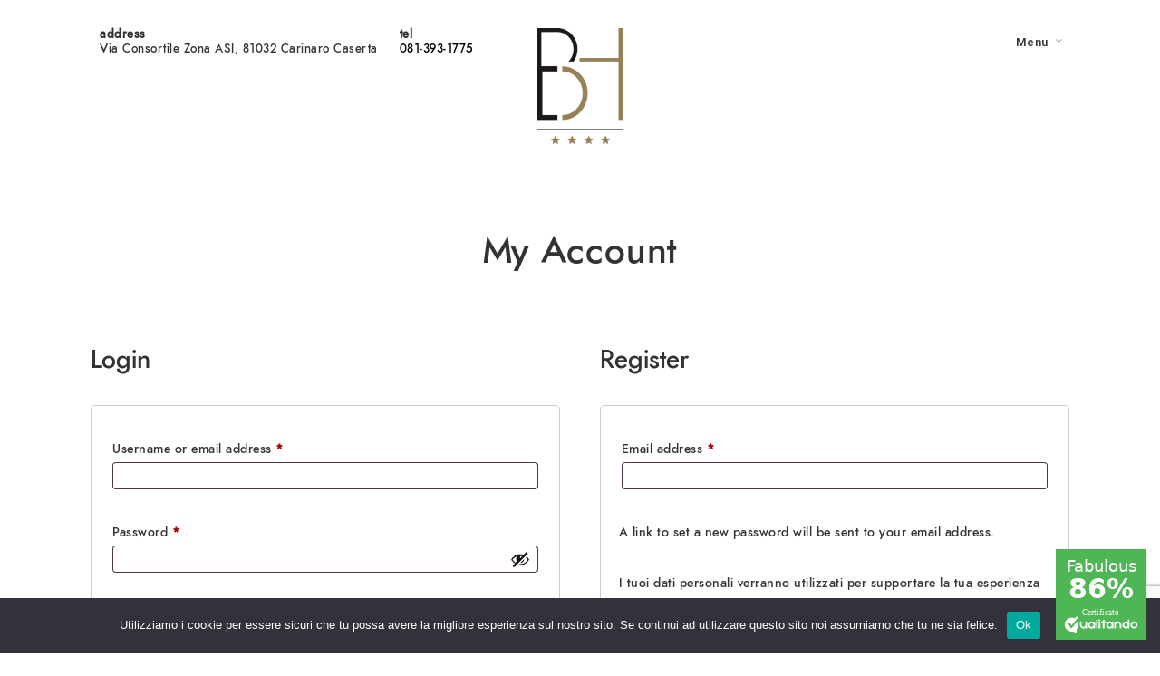

--- FILE ---
content_type: text/html; charset=utf-8
request_url: https://www.google.com/recaptcha/api2/anchor?ar=1&k=6LfawKYeAAAAAGF4jzfJKpvGwaXIiYPZd-Xw-toc&co=aHR0cHM6Ly93d3cuYnVpbGRpbmdob3RlbGNhc2VydGEuaXQ6NDQz&hl=en&v=PoyoqOPhxBO7pBk68S4YbpHZ&size=invisible&anchor-ms=20000&execute-ms=30000&cb=z26ksetp980j
body_size: 49855
content:
<!DOCTYPE HTML><html dir="ltr" lang="en"><head><meta http-equiv="Content-Type" content="text/html; charset=UTF-8">
<meta http-equiv="X-UA-Compatible" content="IE=edge">
<title>reCAPTCHA</title>
<style type="text/css">
/* cyrillic-ext */
@font-face {
  font-family: 'Roboto';
  font-style: normal;
  font-weight: 400;
  font-stretch: 100%;
  src: url(//fonts.gstatic.com/s/roboto/v48/KFO7CnqEu92Fr1ME7kSn66aGLdTylUAMa3GUBHMdazTgWw.woff2) format('woff2');
  unicode-range: U+0460-052F, U+1C80-1C8A, U+20B4, U+2DE0-2DFF, U+A640-A69F, U+FE2E-FE2F;
}
/* cyrillic */
@font-face {
  font-family: 'Roboto';
  font-style: normal;
  font-weight: 400;
  font-stretch: 100%;
  src: url(//fonts.gstatic.com/s/roboto/v48/KFO7CnqEu92Fr1ME7kSn66aGLdTylUAMa3iUBHMdazTgWw.woff2) format('woff2');
  unicode-range: U+0301, U+0400-045F, U+0490-0491, U+04B0-04B1, U+2116;
}
/* greek-ext */
@font-face {
  font-family: 'Roboto';
  font-style: normal;
  font-weight: 400;
  font-stretch: 100%;
  src: url(//fonts.gstatic.com/s/roboto/v48/KFO7CnqEu92Fr1ME7kSn66aGLdTylUAMa3CUBHMdazTgWw.woff2) format('woff2');
  unicode-range: U+1F00-1FFF;
}
/* greek */
@font-face {
  font-family: 'Roboto';
  font-style: normal;
  font-weight: 400;
  font-stretch: 100%;
  src: url(//fonts.gstatic.com/s/roboto/v48/KFO7CnqEu92Fr1ME7kSn66aGLdTylUAMa3-UBHMdazTgWw.woff2) format('woff2');
  unicode-range: U+0370-0377, U+037A-037F, U+0384-038A, U+038C, U+038E-03A1, U+03A3-03FF;
}
/* math */
@font-face {
  font-family: 'Roboto';
  font-style: normal;
  font-weight: 400;
  font-stretch: 100%;
  src: url(//fonts.gstatic.com/s/roboto/v48/KFO7CnqEu92Fr1ME7kSn66aGLdTylUAMawCUBHMdazTgWw.woff2) format('woff2');
  unicode-range: U+0302-0303, U+0305, U+0307-0308, U+0310, U+0312, U+0315, U+031A, U+0326-0327, U+032C, U+032F-0330, U+0332-0333, U+0338, U+033A, U+0346, U+034D, U+0391-03A1, U+03A3-03A9, U+03B1-03C9, U+03D1, U+03D5-03D6, U+03F0-03F1, U+03F4-03F5, U+2016-2017, U+2034-2038, U+203C, U+2040, U+2043, U+2047, U+2050, U+2057, U+205F, U+2070-2071, U+2074-208E, U+2090-209C, U+20D0-20DC, U+20E1, U+20E5-20EF, U+2100-2112, U+2114-2115, U+2117-2121, U+2123-214F, U+2190, U+2192, U+2194-21AE, U+21B0-21E5, U+21F1-21F2, U+21F4-2211, U+2213-2214, U+2216-22FF, U+2308-230B, U+2310, U+2319, U+231C-2321, U+2336-237A, U+237C, U+2395, U+239B-23B7, U+23D0, U+23DC-23E1, U+2474-2475, U+25AF, U+25B3, U+25B7, U+25BD, U+25C1, U+25CA, U+25CC, U+25FB, U+266D-266F, U+27C0-27FF, U+2900-2AFF, U+2B0E-2B11, U+2B30-2B4C, U+2BFE, U+3030, U+FF5B, U+FF5D, U+1D400-1D7FF, U+1EE00-1EEFF;
}
/* symbols */
@font-face {
  font-family: 'Roboto';
  font-style: normal;
  font-weight: 400;
  font-stretch: 100%;
  src: url(//fonts.gstatic.com/s/roboto/v48/KFO7CnqEu92Fr1ME7kSn66aGLdTylUAMaxKUBHMdazTgWw.woff2) format('woff2');
  unicode-range: U+0001-000C, U+000E-001F, U+007F-009F, U+20DD-20E0, U+20E2-20E4, U+2150-218F, U+2190, U+2192, U+2194-2199, U+21AF, U+21E6-21F0, U+21F3, U+2218-2219, U+2299, U+22C4-22C6, U+2300-243F, U+2440-244A, U+2460-24FF, U+25A0-27BF, U+2800-28FF, U+2921-2922, U+2981, U+29BF, U+29EB, U+2B00-2BFF, U+4DC0-4DFF, U+FFF9-FFFB, U+10140-1018E, U+10190-1019C, U+101A0, U+101D0-101FD, U+102E0-102FB, U+10E60-10E7E, U+1D2C0-1D2D3, U+1D2E0-1D37F, U+1F000-1F0FF, U+1F100-1F1AD, U+1F1E6-1F1FF, U+1F30D-1F30F, U+1F315, U+1F31C, U+1F31E, U+1F320-1F32C, U+1F336, U+1F378, U+1F37D, U+1F382, U+1F393-1F39F, U+1F3A7-1F3A8, U+1F3AC-1F3AF, U+1F3C2, U+1F3C4-1F3C6, U+1F3CA-1F3CE, U+1F3D4-1F3E0, U+1F3ED, U+1F3F1-1F3F3, U+1F3F5-1F3F7, U+1F408, U+1F415, U+1F41F, U+1F426, U+1F43F, U+1F441-1F442, U+1F444, U+1F446-1F449, U+1F44C-1F44E, U+1F453, U+1F46A, U+1F47D, U+1F4A3, U+1F4B0, U+1F4B3, U+1F4B9, U+1F4BB, U+1F4BF, U+1F4C8-1F4CB, U+1F4D6, U+1F4DA, U+1F4DF, U+1F4E3-1F4E6, U+1F4EA-1F4ED, U+1F4F7, U+1F4F9-1F4FB, U+1F4FD-1F4FE, U+1F503, U+1F507-1F50B, U+1F50D, U+1F512-1F513, U+1F53E-1F54A, U+1F54F-1F5FA, U+1F610, U+1F650-1F67F, U+1F687, U+1F68D, U+1F691, U+1F694, U+1F698, U+1F6AD, U+1F6B2, U+1F6B9-1F6BA, U+1F6BC, U+1F6C6-1F6CF, U+1F6D3-1F6D7, U+1F6E0-1F6EA, U+1F6F0-1F6F3, U+1F6F7-1F6FC, U+1F700-1F7FF, U+1F800-1F80B, U+1F810-1F847, U+1F850-1F859, U+1F860-1F887, U+1F890-1F8AD, U+1F8B0-1F8BB, U+1F8C0-1F8C1, U+1F900-1F90B, U+1F93B, U+1F946, U+1F984, U+1F996, U+1F9E9, U+1FA00-1FA6F, U+1FA70-1FA7C, U+1FA80-1FA89, U+1FA8F-1FAC6, U+1FACE-1FADC, U+1FADF-1FAE9, U+1FAF0-1FAF8, U+1FB00-1FBFF;
}
/* vietnamese */
@font-face {
  font-family: 'Roboto';
  font-style: normal;
  font-weight: 400;
  font-stretch: 100%;
  src: url(//fonts.gstatic.com/s/roboto/v48/KFO7CnqEu92Fr1ME7kSn66aGLdTylUAMa3OUBHMdazTgWw.woff2) format('woff2');
  unicode-range: U+0102-0103, U+0110-0111, U+0128-0129, U+0168-0169, U+01A0-01A1, U+01AF-01B0, U+0300-0301, U+0303-0304, U+0308-0309, U+0323, U+0329, U+1EA0-1EF9, U+20AB;
}
/* latin-ext */
@font-face {
  font-family: 'Roboto';
  font-style: normal;
  font-weight: 400;
  font-stretch: 100%;
  src: url(//fonts.gstatic.com/s/roboto/v48/KFO7CnqEu92Fr1ME7kSn66aGLdTylUAMa3KUBHMdazTgWw.woff2) format('woff2');
  unicode-range: U+0100-02BA, U+02BD-02C5, U+02C7-02CC, U+02CE-02D7, U+02DD-02FF, U+0304, U+0308, U+0329, U+1D00-1DBF, U+1E00-1E9F, U+1EF2-1EFF, U+2020, U+20A0-20AB, U+20AD-20C0, U+2113, U+2C60-2C7F, U+A720-A7FF;
}
/* latin */
@font-face {
  font-family: 'Roboto';
  font-style: normal;
  font-weight: 400;
  font-stretch: 100%;
  src: url(//fonts.gstatic.com/s/roboto/v48/KFO7CnqEu92Fr1ME7kSn66aGLdTylUAMa3yUBHMdazQ.woff2) format('woff2');
  unicode-range: U+0000-00FF, U+0131, U+0152-0153, U+02BB-02BC, U+02C6, U+02DA, U+02DC, U+0304, U+0308, U+0329, U+2000-206F, U+20AC, U+2122, U+2191, U+2193, U+2212, U+2215, U+FEFF, U+FFFD;
}
/* cyrillic-ext */
@font-face {
  font-family: 'Roboto';
  font-style: normal;
  font-weight: 500;
  font-stretch: 100%;
  src: url(//fonts.gstatic.com/s/roboto/v48/KFO7CnqEu92Fr1ME7kSn66aGLdTylUAMa3GUBHMdazTgWw.woff2) format('woff2');
  unicode-range: U+0460-052F, U+1C80-1C8A, U+20B4, U+2DE0-2DFF, U+A640-A69F, U+FE2E-FE2F;
}
/* cyrillic */
@font-face {
  font-family: 'Roboto';
  font-style: normal;
  font-weight: 500;
  font-stretch: 100%;
  src: url(//fonts.gstatic.com/s/roboto/v48/KFO7CnqEu92Fr1ME7kSn66aGLdTylUAMa3iUBHMdazTgWw.woff2) format('woff2');
  unicode-range: U+0301, U+0400-045F, U+0490-0491, U+04B0-04B1, U+2116;
}
/* greek-ext */
@font-face {
  font-family: 'Roboto';
  font-style: normal;
  font-weight: 500;
  font-stretch: 100%;
  src: url(//fonts.gstatic.com/s/roboto/v48/KFO7CnqEu92Fr1ME7kSn66aGLdTylUAMa3CUBHMdazTgWw.woff2) format('woff2');
  unicode-range: U+1F00-1FFF;
}
/* greek */
@font-face {
  font-family: 'Roboto';
  font-style: normal;
  font-weight: 500;
  font-stretch: 100%;
  src: url(//fonts.gstatic.com/s/roboto/v48/KFO7CnqEu92Fr1ME7kSn66aGLdTylUAMa3-UBHMdazTgWw.woff2) format('woff2');
  unicode-range: U+0370-0377, U+037A-037F, U+0384-038A, U+038C, U+038E-03A1, U+03A3-03FF;
}
/* math */
@font-face {
  font-family: 'Roboto';
  font-style: normal;
  font-weight: 500;
  font-stretch: 100%;
  src: url(//fonts.gstatic.com/s/roboto/v48/KFO7CnqEu92Fr1ME7kSn66aGLdTylUAMawCUBHMdazTgWw.woff2) format('woff2');
  unicode-range: U+0302-0303, U+0305, U+0307-0308, U+0310, U+0312, U+0315, U+031A, U+0326-0327, U+032C, U+032F-0330, U+0332-0333, U+0338, U+033A, U+0346, U+034D, U+0391-03A1, U+03A3-03A9, U+03B1-03C9, U+03D1, U+03D5-03D6, U+03F0-03F1, U+03F4-03F5, U+2016-2017, U+2034-2038, U+203C, U+2040, U+2043, U+2047, U+2050, U+2057, U+205F, U+2070-2071, U+2074-208E, U+2090-209C, U+20D0-20DC, U+20E1, U+20E5-20EF, U+2100-2112, U+2114-2115, U+2117-2121, U+2123-214F, U+2190, U+2192, U+2194-21AE, U+21B0-21E5, U+21F1-21F2, U+21F4-2211, U+2213-2214, U+2216-22FF, U+2308-230B, U+2310, U+2319, U+231C-2321, U+2336-237A, U+237C, U+2395, U+239B-23B7, U+23D0, U+23DC-23E1, U+2474-2475, U+25AF, U+25B3, U+25B7, U+25BD, U+25C1, U+25CA, U+25CC, U+25FB, U+266D-266F, U+27C0-27FF, U+2900-2AFF, U+2B0E-2B11, U+2B30-2B4C, U+2BFE, U+3030, U+FF5B, U+FF5D, U+1D400-1D7FF, U+1EE00-1EEFF;
}
/* symbols */
@font-face {
  font-family: 'Roboto';
  font-style: normal;
  font-weight: 500;
  font-stretch: 100%;
  src: url(//fonts.gstatic.com/s/roboto/v48/KFO7CnqEu92Fr1ME7kSn66aGLdTylUAMaxKUBHMdazTgWw.woff2) format('woff2');
  unicode-range: U+0001-000C, U+000E-001F, U+007F-009F, U+20DD-20E0, U+20E2-20E4, U+2150-218F, U+2190, U+2192, U+2194-2199, U+21AF, U+21E6-21F0, U+21F3, U+2218-2219, U+2299, U+22C4-22C6, U+2300-243F, U+2440-244A, U+2460-24FF, U+25A0-27BF, U+2800-28FF, U+2921-2922, U+2981, U+29BF, U+29EB, U+2B00-2BFF, U+4DC0-4DFF, U+FFF9-FFFB, U+10140-1018E, U+10190-1019C, U+101A0, U+101D0-101FD, U+102E0-102FB, U+10E60-10E7E, U+1D2C0-1D2D3, U+1D2E0-1D37F, U+1F000-1F0FF, U+1F100-1F1AD, U+1F1E6-1F1FF, U+1F30D-1F30F, U+1F315, U+1F31C, U+1F31E, U+1F320-1F32C, U+1F336, U+1F378, U+1F37D, U+1F382, U+1F393-1F39F, U+1F3A7-1F3A8, U+1F3AC-1F3AF, U+1F3C2, U+1F3C4-1F3C6, U+1F3CA-1F3CE, U+1F3D4-1F3E0, U+1F3ED, U+1F3F1-1F3F3, U+1F3F5-1F3F7, U+1F408, U+1F415, U+1F41F, U+1F426, U+1F43F, U+1F441-1F442, U+1F444, U+1F446-1F449, U+1F44C-1F44E, U+1F453, U+1F46A, U+1F47D, U+1F4A3, U+1F4B0, U+1F4B3, U+1F4B9, U+1F4BB, U+1F4BF, U+1F4C8-1F4CB, U+1F4D6, U+1F4DA, U+1F4DF, U+1F4E3-1F4E6, U+1F4EA-1F4ED, U+1F4F7, U+1F4F9-1F4FB, U+1F4FD-1F4FE, U+1F503, U+1F507-1F50B, U+1F50D, U+1F512-1F513, U+1F53E-1F54A, U+1F54F-1F5FA, U+1F610, U+1F650-1F67F, U+1F687, U+1F68D, U+1F691, U+1F694, U+1F698, U+1F6AD, U+1F6B2, U+1F6B9-1F6BA, U+1F6BC, U+1F6C6-1F6CF, U+1F6D3-1F6D7, U+1F6E0-1F6EA, U+1F6F0-1F6F3, U+1F6F7-1F6FC, U+1F700-1F7FF, U+1F800-1F80B, U+1F810-1F847, U+1F850-1F859, U+1F860-1F887, U+1F890-1F8AD, U+1F8B0-1F8BB, U+1F8C0-1F8C1, U+1F900-1F90B, U+1F93B, U+1F946, U+1F984, U+1F996, U+1F9E9, U+1FA00-1FA6F, U+1FA70-1FA7C, U+1FA80-1FA89, U+1FA8F-1FAC6, U+1FACE-1FADC, U+1FADF-1FAE9, U+1FAF0-1FAF8, U+1FB00-1FBFF;
}
/* vietnamese */
@font-face {
  font-family: 'Roboto';
  font-style: normal;
  font-weight: 500;
  font-stretch: 100%;
  src: url(//fonts.gstatic.com/s/roboto/v48/KFO7CnqEu92Fr1ME7kSn66aGLdTylUAMa3OUBHMdazTgWw.woff2) format('woff2');
  unicode-range: U+0102-0103, U+0110-0111, U+0128-0129, U+0168-0169, U+01A0-01A1, U+01AF-01B0, U+0300-0301, U+0303-0304, U+0308-0309, U+0323, U+0329, U+1EA0-1EF9, U+20AB;
}
/* latin-ext */
@font-face {
  font-family: 'Roboto';
  font-style: normal;
  font-weight: 500;
  font-stretch: 100%;
  src: url(//fonts.gstatic.com/s/roboto/v48/KFO7CnqEu92Fr1ME7kSn66aGLdTylUAMa3KUBHMdazTgWw.woff2) format('woff2');
  unicode-range: U+0100-02BA, U+02BD-02C5, U+02C7-02CC, U+02CE-02D7, U+02DD-02FF, U+0304, U+0308, U+0329, U+1D00-1DBF, U+1E00-1E9F, U+1EF2-1EFF, U+2020, U+20A0-20AB, U+20AD-20C0, U+2113, U+2C60-2C7F, U+A720-A7FF;
}
/* latin */
@font-face {
  font-family: 'Roboto';
  font-style: normal;
  font-weight: 500;
  font-stretch: 100%;
  src: url(//fonts.gstatic.com/s/roboto/v48/KFO7CnqEu92Fr1ME7kSn66aGLdTylUAMa3yUBHMdazQ.woff2) format('woff2');
  unicode-range: U+0000-00FF, U+0131, U+0152-0153, U+02BB-02BC, U+02C6, U+02DA, U+02DC, U+0304, U+0308, U+0329, U+2000-206F, U+20AC, U+2122, U+2191, U+2193, U+2212, U+2215, U+FEFF, U+FFFD;
}
/* cyrillic-ext */
@font-face {
  font-family: 'Roboto';
  font-style: normal;
  font-weight: 900;
  font-stretch: 100%;
  src: url(//fonts.gstatic.com/s/roboto/v48/KFO7CnqEu92Fr1ME7kSn66aGLdTylUAMa3GUBHMdazTgWw.woff2) format('woff2');
  unicode-range: U+0460-052F, U+1C80-1C8A, U+20B4, U+2DE0-2DFF, U+A640-A69F, U+FE2E-FE2F;
}
/* cyrillic */
@font-face {
  font-family: 'Roboto';
  font-style: normal;
  font-weight: 900;
  font-stretch: 100%;
  src: url(//fonts.gstatic.com/s/roboto/v48/KFO7CnqEu92Fr1ME7kSn66aGLdTylUAMa3iUBHMdazTgWw.woff2) format('woff2');
  unicode-range: U+0301, U+0400-045F, U+0490-0491, U+04B0-04B1, U+2116;
}
/* greek-ext */
@font-face {
  font-family: 'Roboto';
  font-style: normal;
  font-weight: 900;
  font-stretch: 100%;
  src: url(//fonts.gstatic.com/s/roboto/v48/KFO7CnqEu92Fr1ME7kSn66aGLdTylUAMa3CUBHMdazTgWw.woff2) format('woff2');
  unicode-range: U+1F00-1FFF;
}
/* greek */
@font-face {
  font-family: 'Roboto';
  font-style: normal;
  font-weight: 900;
  font-stretch: 100%;
  src: url(//fonts.gstatic.com/s/roboto/v48/KFO7CnqEu92Fr1ME7kSn66aGLdTylUAMa3-UBHMdazTgWw.woff2) format('woff2');
  unicode-range: U+0370-0377, U+037A-037F, U+0384-038A, U+038C, U+038E-03A1, U+03A3-03FF;
}
/* math */
@font-face {
  font-family: 'Roboto';
  font-style: normal;
  font-weight: 900;
  font-stretch: 100%;
  src: url(//fonts.gstatic.com/s/roboto/v48/KFO7CnqEu92Fr1ME7kSn66aGLdTylUAMawCUBHMdazTgWw.woff2) format('woff2');
  unicode-range: U+0302-0303, U+0305, U+0307-0308, U+0310, U+0312, U+0315, U+031A, U+0326-0327, U+032C, U+032F-0330, U+0332-0333, U+0338, U+033A, U+0346, U+034D, U+0391-03A1, U+03A3-03A9, U+03B1-03C9, U+03D1, U+03D5-03D6, U+03F0-03F1, U+03F4-03F5, U+2016-2017, U+2034-2038, U+203C, U+2040, U+2043, U+2047, U+2050, U+2057, U+205F, U+2070-2071, U+2074-208E, U+2090-209C, U+20D0-20DC, U+20E1, U+20E5-20EF, U+2100-2112, U+2114-2115, U+2117-2121, U+2123-214F, U+2190, U+2192, U+2194-21AE, U+21B0-21E5, U+21F1-21F2, U+21F4-2211, U+2213-2214, U+2216-22FF, U+2308-230B, U+2310, U+2319, U+231C-2321, U+2336-237A, U+237C, U+2395, U+239B-23B7, U+23D0, U+23DC-23E1, U+2474-2475, U+25AF, U+25B3, U+25B7, U+25BD, U+25C1, U+25CA, U+25CC, U+25FB, U+266D-266F, U+27C0-27FF, U+2900-2AFF, U+2B0E-2B11, U+2B30-2B4C, U+2BFE, U+3030, U+FF5B, U+FF5D, U+1D400-1D7FF, U+1EE00-1EEFF;
}
/* symbols */
@font-face {
  font-family: 'Roboto';
  font-style: normal;
  font-weight: 900;
  font-stretch: 100%;
  src: url(//fonts.gstatic.com/s/roboto/v48/KFO7CnqEu92Fr1ME7kSn66aGLdTylUAMaxKUBHMdazTgWw.woff2) format('woff2');
  unicode-range: U+0001-000C, U+000E-001F, U+007F-009F, U+20DD-20E0, U+20E2-20E4, U+2150-218F, U+2190, U+2192, U+2194-2199, U+21AF, U+21E6-21F0, U+21F3, U+2218-2219, U+2299, U+22C4-22C6, U+2300-243F, U+2440-244A, U+2460-24FF, U+25A0-27BF, U+2800-28FF, U+2921-2922, U+2981, U+29BF, U+29EB, U+2B00-2BFF, U+4DC0-4DFF, U+FFF9-FFFB, U+10140-1018E, U+10190-1019C, U+101A0, U+101D0-101FD, U+102E0-102FB, U+10E60-10E7E, U+1D2C0-1D2D3, U+1D2E0-1D37F, U+1F000-1F0FF, U+1F100-1F1AD, U+1F1E6-1F1FF, U+1F30D-1F30F, U+1F315, U+1F31C, U+1F31E, U+1F320-1F32C, U+1F336, U+1F378, U+1F37D, U+1F382, U+1F393-1F39F, U+1F3A7-1F3A8, U+1F3AC-1F3AF, U+1F3C2, U+1F3C4-1F3C6, U+1F3CA-1F3CE, U+1F3D4-1F3E0, U+1F3ED, U+1F3F1-1F3F3, U+1F3F5-1F3F7, U+1F408, U+1F415, U+1F41F, U+1F426, U+1F43F, U+1F441-1F442, U+1F444, U+1F446-1F449, U+1F44C-1F44E, U+1F453, U+1F46A, U+1F47D, U+1F4A3, U+1F4B0, U+1F4B3, U+1F4B9, U+1F4BB, U+1F4BF, U+1F4C8-1F4CB, U+1F4D6, U+1F4DA, U+1F4DF, U+1F4E3-1F4E6, U+1F4EA-1F4ED, U+1F4F7, U+1F4F9-1F4FB, U+1F4FD-1F4FE, U+1F503, U+1F507-1F50B, U+1F50D, U+1F512-1F513, U+1F53E-1F54A, U+1F54F-1F5FA, U+1F610, U+1F650-1F67F, U+1F687, U+1F68D, U+1F691, U+1F694, U+1F698, U+1F6AD, U+1F6B2, U+1F6B9-1F6BA, U+1F6BC, U+1F6C6-1F6CF, U+1F6D3-1F6D7, U+1F6E0-1F6EA, U+1F6F0-1F6F3, U+1F6F7-1F6FC, U+1F700-1F7FF, U+1F800-1F80B, U+1F810-1F847, U+1F850-1F859, U+1F860-1F887, U+1F890-1F8AD, U+1F8B0-1F8BB, U+1F8C0-1F8C1, U+1F900-1F90B, U+1F93B, U+1F946, U+1F984, U+1F996, U+1F9E9, U+1FA00-1FA6F, U+1FA70-1FA7C, U+1FA80-1FA89, U+1FA8F-1FAC6, U+1FACE-1FADC, U+1FADF-1FAE9, U+1FAF0-1FAF8, U+1FB00-1FBFF;
}
/* vietnamese */
@font-face {
  font-family: 'Roboto';
  font-style: normal;
  font-weight: 900;
  font-stretch: 100%;
  src: url(//fonts.gstatic.com/s/roboto/v48/KFO7CnqEu92Fr1ME7kSn66aGLdTylUAMa3OUBHMdazTgWw.woff2) format('woff2');
  unicode-range: U+0102-0103, U+0110-0111, U+0128-0129, U+0168-0169, U+01A0-01A1, U+01AF-01B0, U+0300-0301, U+0303-0304, U+0308-0309, U+0323, U+0329, U+1EA0-1EF9, U+20AB;
}
/* latin-ext */
@font-face {
  font-family: 'Roboto';
  font-style: normal;
  font-weight: 900;
  font-stretch: 100%;
  src: url(//fonts.gstatic.com/s/roboto/v48/KFO7CnqEu92Fr1ME7kSn66aGLdTylUAMa3KUBHMdazTgWw.woff2) format('woff2');
  unicode-range: U+0100-02BA, U+02BD-02C5, U+02C7-02CC, U+02CE-02D7, U+02DD-02FF, U+0304, U+0308, U+0329, U+1D00-1DBF, U+1E00-1E9F, U+1EF2-1EFF, U+2020, U+20A0-20AB, U+20AD-20C0, U+2113, U+2C60-2C7F, U+A720-A7FF;
}
/* latin */
@font-face {
  font-family: 'Roboto';
  font-style: normal;
  font-weight: 900;
  font-stretch: 100%;
  src: url(//fonts.gstatic.com/s/roboto/v48/KFO7CnqEu92Fr1ME7kSn66aGLdTylUAMa3yUBHMdazQ.woff2) format('woff2');
  unicode-range: U+0000-00FF, U+0131, U+0152-0153, U+02BB-02BC, U+02C6, U+02DA, U+02DC, U+0304, U+0308, U+0329, U+2000-206F, U+20AC, U+2122, U+2191, U+2193, U+2212, U+2215, U+FEFF, U+FFFD;
}

</style>
<link rel="stylesheet" type="text/css" href="https://www.gstatic.com/recaptcha/releases/PoyoqOPhxBO7pBk68S4YbpHZ/styles__ltr.css">
<script nonce="orWodzwFB_HsOGegtiD0fA" type="text/javascript">window['__recaptcha_api'] = 'https://www.google.com/recaptcha/api2/';</script>
<script type="text/javascript" src="https://www.gstatic.com/recaptcha/releases/PoyoqOPhxBO7pBk68S4YbpHZ/recaptcha__en.js" nonce="orWodzwFB_HsOGegtiD0fA">
      
    </script></head>
<body><div id="rc-anchor-alert" class="rc-anchor-alert"></div>
<input type="hidden" id="recaptcha-token" value="[base64]">
<script type="text/javascript" nonce="orWodzwFB_HsOGegtiD0fA">
      recaptcha.anchor.Main.init("[\x22ainput\x22,[\x22bgdata\x22,\x22\x22,\[base64]/[base64]/MjU1Ong/[base64]/[base64]/[base64]/[base64]/[base64]/[base64]/[base64]/[base64]/[base64]/[base64]/[base64]/[base64]/[base64]/[base64]/[base64]\\u003d\x22,\[base64]\x22,\x22w43Cky5PwoHDqSfCmMKkXMKQw5vClhtcw45cJsOYw4VsA1XCqUF9c8OGwrDDtsOMw5zCjShqwqgZHzXDqS3CpHTDlsO9WBs9w5zDuMOkw6/DqcKbwovCgcOnEQzCrMKuw7XDqnY0wqvClXHDtcOGZcKXwrPCpsK0dwvDoV3CqcKfDsKowqzCm05mw7LCgsOSw717OsKZAU/[base64]/DknIOR8KEUQnCusObHk5yF33Dt8OawoHCuRQEd8Okw6TCpw5AFVnDnxjDlX8YwpF3IsKUw5fCm8KbJTEWw4LCnDbCkBNCwrs/w5LCvGYObiYcwqLCkMKJEMKcAjTCt0rDnsKBwozDqG58WcKgZUPDjBrCucOUwpx+SA/[base64]/DWfDth/CgMKJZhrDi8OFwrjCrQYJQMOuV8OHw7AjRcOUw6/CpCMhw57ClsO+BCPDvTfCg8KTw4XDqjrDlkUBR8KKOCrDnWDCusO2w6EabcKKfQU2f8Kfw7PClw/DucKCCMOiw5PDrcKPwr8dQj/[base64]/CmFgQw6PDtcO/wpzCksKCw4LDkMKewqU7wqvDhgoiwoUICRZ6V8K/w4XDpTLCmAjCpBV/w6DCssO7EUjChDR7e1jCtlHCt0MAwplgw73Dg8KVw43Dg2nDhMKOw4rCpMOuw5d3J8OiDcOyECN+BmwaScKCw4tgwpBFwoQSw6w+w4V5w7wSw6PDjsOSCRVWwpFhTF/Dk8KxIsKhw4jCmcK9OcOIOwHCmxTCpMKCazzCg8K0wp3Cv8OFcMOfK8OcFMK0STbDlcKaZj87wp1pYsOFw4Qow5TDicKrHz5gwogkasK0YsKSPwHCkUjDpMKFfMOzeMOKfsObYX5Kw4UGwqYYw4hHYsO/w5zCn3jDssKDw7fCqsK6w53Cu8KkwrPCs8OWw4nDqitqeCxAWcKxwpA0eCnCogHDliPCq8KpJ8KQwrIJVcKXIMK7ScK4ZG9COsOVMwtwNj7DnyrDjApdG8Kww4HDnsOIw4QoTGzDkFQRwq/DmR/Cl0YIwrPDs8K8PhHDr3TCisOdBmPDikHCrsOwCcOuFcK/w5TDkMKowqMBw4HCgcOrXg/CmxvChUHCvUN9w6vCgUNRai0WWcO5UcKBw63DisKsJMOswro0BMKtwrfDtcKzw4nDusKmw53CjTvCqizCmnF/IFDDlx7Cmw3DuMO5JMKuRGcJB1rCtsO0NVjDhsOuw4/DosK/JhIYwo/DlTbDhsKKw4tKw6keI8KXFMKUSMKRYSjCjB7Cl8OcAmxZwrhfwpV8woTDnHk5fEcQI8Otw6NteTXCpcK4YMK5P8K7w5Bew7HDkB7ChlvCpX3DmMKHBcKkA3hDOC1iUcOED8OyNcO8IS4xw67CsX3DgcOdRcOawofCq8KwwpYmVcO/wpvCgzXDt8Kqw7zDqlZzwplvwqvDvcOkwqrDiXrDvwZ/wq3CksKAw55dwpTDsSowwoPClHd3HcOuNsOMw7Buw7U3w5fCscOaFRxdw650w47ComXDhnTDqErDhWUgw55PXcKcWULDvz4GZ14rWMKGwr7CqBcvw6/[base64]/DlcO8wofCqwhvwp0maMKCw5xpcsOQHXDDrnrCkiYjDcKTSlDDj8KYwo/CiS7DkSrCgcKvbVJrwr/CthnCqE/Chy9wAcKqSMOYNmjDgcKqwpTDpsK6QwTCt3sULsOvLcOnwqFQw5XCl8OzHMKzw47CkwXCgS3Cv0c0fcO+fjwuw7jCuwxkXsOQwoDCp0TDtCwUwqVcwrMdImvCkGLDjGPDhVjDtHLDgRvCqsOYwrE/[base64]/DuE3Dp8ORw4rCqcKZcWjDoikIwpU/w4B3wqRLwphpbsOSFRhtKGrCiMKcw6p3w4YkKMOJwopNwqXCsU/ClMOwUsKBw5nDgsKsC8Kmw4nCp8OaQ8KNWMKkw6fCg8KcwoEjwoRJwpnCom08wonCrQrCqsKBwpZQw5HCqsOnf1rChsOnNh3Dp3jCtMKRIC3ClMOrw6TDs1QWwodxw7p9McKrE00PYCVHw5Z8wrzDrRohV8O8EcKTdMKrwr/[base64]/wpbDt0HDgcO9LW3Dil/CscOmw6V/YQvDnkNJwrcPw68pJ0HDqMK1w4NiKXDCp8KhT3fDj0ILwp3ChzzCrGvDmD4OwpvDkR/DjBpVDkt2w7LCuiHChMK9bwl0SsOsHkLCu8OEwrbDmDrCncKAZUVpw6twwqFddCjChHbCjsOSw74dwrXCuj/Cjltbwr3DkFpbKmpjwo8FwpXCtsOIw6Ikw4BeR8O6aDs2fAl4SizCrsKjw5Q9wop/w5rDo8O1EsKcQcONC33CuTLDrsK+cl4kC3xvw7Z6MH/DmMKifcKywrPDi3/Cv8Kuw4DDh8KtwqjDlS/[base64]/DpsOnw4XDlsKwcDjCi8KtIyDCrlMGWcOKw7LDjsKOw5AtGElJbGHCg8Kqw50SU8OWMlXCucKFbVnCr8O3w7l8ecOaLsKKeMOdOMOKwrMcw5LDvgBYw7hvw5LCgiZmwqHDqG8rwqXDqmB9CcOfwq5Dw7/Dl3PCvX4KwrbCp8Oiw7LCvcKkw7daPVVDXmXCijJZE8KZcmTCgsK/WTNqR8OHwqY5IT0kesOQw4/[base64]/w7YfIV/Ch3TDpsKcFcKswovDgWE/NsKJwr3DrcKwJmsjworCk8OwSsKPwq7DuCbDgnEMV8KAwpnDsMOqcsKyw4RNw708VG3CtMKAMQBuAifCiVbDvsKIw5XCocONw4jCqsOySMK+wrHCvDjDmA/DiUIMwqzCq8KFfsK/[base64]/Du8OpT0wcR8OlwpvDlsOQwopWEgpuwpZGZR7CjDLDjMKLw57Cj8KWS8O5Vw3Dgm0QwpU/w4gEwovClxnDrsOUSQvDjRjDi8KVwrfDlTjDjXTCqMOrwoR5NwrCrFs8wq9cw5R7w4QcKcOTFQVlw77CjMOQw5rCsjvClTrClU/CsEjDpzR+U8OILFVmesKBwrzDpSg4w6HChlXDsMKFBsKKMFfDucK9w6DCpQ/[base64]/[base64]/Dn8Oxw4c7w6pIw4vCqwwdwr/Dl0DDrH/Djx3CmjstwqDCncKyIMOHwo9zM0R4wovDjMKnCF/CtTNDwqMswrRPdsKSJ391UcOpaH3Dhkdgwooiw5DDrsOdd8ODI8ObwqtowqrCg8K6ZMKwb8KvVcKhDUQkw4LDv8KDKFnDpUHDo8KeQl4eVgIVGifCoMO1PMOZw7tJEcK1w65sF1rCmgHCsTTCo2/CqsOKcBXDpcOIOcK6w7wCY8KWIA/CmMK0MQZmasKzPXBuw480BsKeezLDj8O0wq3CkBZrWcKJcBshwpAOw7/ClsOADcKHXMOJw4B4wo7CisK5w4PDpzs5W8O2woJmwprDsxsEw5vDkGzCjsOaw50jwrPDuVPCr2Fiw5l/[base64]/wrMqw7pNwoLDiBJXXA/CkA8PS8KOFcKTwrHDoBvCsxDCpSgPdsK0wr9VICXCssOww4XCg2zCtcOIw5LDi2VCBQDDthvDgcKlwptUw5DCiV8ywq7CoGU+w4HDmWhtKMKWZ8KoOMK+wrx4w7DDssO3E3jDlTXDojXCt2zDg1jCnkTCmAjCvsKNIsKQJMK4DsKYRn7CmnlbwpbCkGxsGnARCCDDkX/Cog/Cj8OMelhNwqQvwr9Ww5/DhMO1WEBSw5jDucK2wprDpMKLwr3DtcOfWEbCux0pDcKLwrfCskQtwpJibi/Chi9lw6TCt8KwYwvCh8KrY8OTwoHDmUo0DcO2w6LChRBBasOMw6AFwpcSwrTDslfDsAd0TsOUw48twrZmw685esO3U2rChcKQwp5IHcKtIMOddF3DtcK1cgYKw75iw43CoMKRBXHCrcOYGMK1Q8KmZ8OSbcKxL8Kfw43Clw4Fwqh9d8KqbMK/[base64]/CisOKJsKZP8Knw6DCusKzOh9UwqfCpMOIFcOCLWjDp1zCmMKMw4AfDzDCnA/CgcOaw77Ds3IpVcOLw6Yiw6kswpMDOTtOIjULw4DDtkY2JsKjwpVuwpxNwp3CvsKVw7fCqkU/wog4wqs8dGlqwqdFwrkpwqLDqEhPw7XCssOHw5p/c8KVYsOvwo0nwpzCggHDs8OZw73DvMKAwr8FZ8OEwrgDd8KHwqPDnsKSwoJiYsKnw7NQwoPCsmnCisKHwqFTNcKJflBIwrLCrMKGGMKZTlcyfMOEwoJjc8OjScK1wrhXDBJKPsKmWMKkwrhFOsOPXcOCw7Zmw7vDnx/[base64]/[base64]/wqvDiSbCu8KBXgtPwqAfwrHCnTbDsDzCpRMKwrhWGyLCvMKnwpzDj8KVQ8OYwqvCuSjDvDx1RSLCqBUmSUlwwoPCvcOBLsKmw5wMw7fDkibCqcKCL2bCrcObwqvDhkczw7QZwq7CvU7DkcOOwqInwqQHIDvDpXbCu8KYw6U+w7XCnMK2wqHCj8OYDzUhwpTDpA10OE/CjcKxGcOobMO0wol3RsK8PcKYwq8VLnBUNjpTwrbDh1TConIiCMO8aHLClcKpKlPCncK3NsO2w74nDFvCjxNycGbDtG52wpNzwpnDvEg6w6kYOcK1ew00D8ONwpcJwphsCQlKNsKswowLdcOuZ8KPZsKrbh3CocK+wrNQwq/CjcKCw6/[base64]/[base64]/[base64]/Dk2h8w5VkZsO6wozCmMOXXAZhw4XClMO+L8KbLB9kwrxGesKdwqRcI8OwOsOgwpFMw5fCpmZCE8KlOMO5B1nDsMKPXcOew73DsQU3CiwZHll1XCdqwrnCiCMiZcOXw6fDvsOkw67DrsO9S8Oswo/Dr8OHw4LDkSJjUcObegHDlcO9w70iw4HDvMODEMKGPhvDv0vCtmpww6/Co8KTw71XE1Q8IMOhEU/CqsOwwqXCpSZhV8KVRi7DgC5DwrrDgcOHXDjDoC1Qw67DiFjCnBBmeH/CqRIoKVsNL8KowrHDkC/DpsK4cUw9wo5vwrLCgk0nPsKNJwHDuBsYw6rCsFwRe8OGw4PCtX5RSBnCnsKwdS0iUgbCvGR/w6N7w7MuWABCwr0/OsODLsKqEwJBLFtYwpHDtMKvETXDrgQ/FBrDuFlKecKOM8Kew7ZGV3BCw64twpzCsB7CmcOkwox+V0/DusKuanbCuy8uw7VMMg81VQp6w7PDoMOxw7HDmcOIwr/DkAbCgVhyRsOywplIFsKJCm3Dp0BowoPCrMONw5TDt8Omw4nDpCnCuDrDscO6wrsowofCpMOtdEJwa8KNw5DDly/DtTzCrEbCksK9PBFgI0IFHkdvw5Q0w6xTworCvsKqwrVBw5zDs3nCo2XDnTAuI8KSLBAVJ8KCEcKVwq/CocKcf2sBw6LDq8K3wqlDw6XDhcKjUlzDk8KFdh/Do2YnwpQURcKsJ0l9wqUTw4wDw63DqnXCq1Ytw6LCu8Ovw5hEAMKbwqDDhMKuw6XDmx3Cs3pceRjDuMO/QDlrwplxw40Bw6rDuwYAMMOMRyc6b1jDv8OWwp3DsmkSwp4iN2QxADpEw61SFDk/w7ZNw5MXdxpywqrDl8K7wrDCqMKZwo5NOMKzwqTChsK3HBvDuHvCq8OJF8OgdMOSw6TDqcO/RSd/aFHCs3o/D8OEZ8OFNFA3XngLwoV8wr/CqsKNRCEtN8KwwrbDmsOmKcOnwr/DpMKnA2LDpkJ5wowkCUsow6BDw7nDrcKJUsK9TgkDbcOdwrIxYkV9BHvDg8Oow40Ww5LDrBrDmAcyd3dYwqxfwqzDisOQw5kvw4/Cm0TCssO1BsOow7LDm8OqZUjDsQPDs8K3wrlwZlA7w6gFw716wpvCs2vCrBYpIsOVSiNSwpjCrB7Ch8OkCcK5UcOxGsKHwojCrMOPw6M6TT9fwpDDjMOmw6nCjMKtw6YAcsOMZsOew7RzwpDDkWfCpMKaw4DChEbDmFNiEw7DtMKQw4g8w4nDn1/CscOWesKPCsK7w6LDt8O4w55iwpTCozTCtcK+w7XCj27ChMOlK8OnScOnbxPCmsK2asKoMHNWwrZlw7jDn1fCjMKGw65Vwqc5X25swrvDpcOwwrzDpsO2wofDmMKaw60kwqRUPsKLRcOYw7PCvMOlw4LDlcKVwoEGw7DDmwtxZ28If8Obw7c7w6zCt2/DpCbDiMOAwrbDi0zCosKDwr1rw4PDkknDkSUJw5BvBMK5U8K8ZRjCrsKQwqoKBMKKVjI/bcKAwo02w5XCjUHCt8Ojw68GLHsLw7wSV0dzw6RRXMO8H27DhMKOWGzCgsOLMMKxIjnDoADCsMOYw7/CjcKRUT91w4l8wrhqImgGOMOHCcK7wqzClcOxaWvDl8OowoMCwptrw61bwp/ChMOQS8O+w7/[base64]/cMKOwoDChMOpw77DmsO+w5bDvXQ/b8OAR27DvSI0woXDrjh3wqY+YlnDpB7DmHXDusOzQcOBUsOCe8O7bDoDAHNrwpBWOMKmw4/[base64]/O13CsMKpRcOtBcKOwpMYWsO+woM7H8KswrwcKiMtHHQiWnw0bsORClTCl2/CqxIdw4BQw4LCkcOfDRVsw79+f8KXwo7Dl8Kaw7nCrsOlw6rDn8OTOsOuw6McwqvCr2LDqcKqQcOyAsOOfgHDqUtgw50wTMOawqPDgHNBwoM2G8K/KTrDpsOzwoRvwpPCn2Rbw6XDp3hUw5nDhwQnwr8uw7liLk/CpsOCJMKyw4Y+wpzDqMKAw5TCpDbDm8KPRMOcw7bDtMK5BcKlwoLCjTTCm8OQAATDqUAhJ8KgwrLCksO5Dhl6w6Rgwp8vHWIuQsOBwrnDlMKCwrzCgWXCpMOzw69jBh7CmcKxWMKiwoHCkScNw77Dk8OxwoN1OcOqwoFNS8KAOnrChsOlIFjDkk/CjXPCjwnDosO6w6YowpvDklRvMD1ow4zDmmrCoS9kHWkBD8OBQsKUMinDvcOyYWJRXGLDsHvDr8Kuw70rwrvCjsK9w6o0wqYVw7zCrF/[base64]/w7PCi8K3KzfCoCUUX8KJOxnDukhLLWpZdsK9KWtkdHHDihTDmEnDnMOQw6TDu8OcO8Owc1HCtsK0UkhRP8Kew5V0RBzDtH8dPMKXw5HCs8OPasO+wrvCqkfDmsOkw5ATwofDhAvDjcOuw6p/wrQUwprDs8KyHcKrwpB8wrDCjQ3DhTRdw6fDnSjCgS/DkcO/[base64]/Cv8O8w6cFw6JkwpQ7SnnCsS/CocK3fRJVw7bChhrCusKxwqpBIMOjw4LClVULfsOHfVfCssKCD8OIw5t5w4lRwpovw4UqM8KCWAsuw7RPw4vDrsKYUkozw4TCuF4YH8KawoXCiMOZw7sgTnXCgsKcUcO6FjLDiyrDk3vCnMK0KBnCmijCl0vDhcKgwovCqEIRUkI/[base64]/CuMKxwp3DmMKWbMKgw7hqLDYYe2/DlUbDpXcAw4XDhsO3Bl88ScKFwrvCuB3CmhZAworDk2NBeMKzE3fCsHDCssOYMcKFPg3CmsK8fMOGJcO6w4bCtQcXISjDqGYRwopxwofCqcKoa8K6C8KxNsOXw6zDu8O0wrhBwrAsw5/DpU7CkzQxUlh5w4gzwoXClzRheDspYC9+wpsIdHgPIMOywqXCuA3CpiwwEcOiw6R6w7QJwqLDv8KxwpENGXfDq8K3Km/CnUdRwoVRwrXCmMO8fsKzw7NwwqfCrBpwOcO7w4rDgFjDiDzDgsKHw5Nrwpl/MWluwojDhcKDwqzChzJ2w7PDpcKtwqVqc10vwprDvx/Cogl2w6bDmCzDvylTw6TDjBzCq08Jw4LDpRPDgcOpasORUMKjwo/DjhPCuMO3CMOKU3xtwpbDsmLCqcKvwqvCnMKtZMOQwpPDi2pCU8Kzw5nDvcKNfcKIw7/Ci8OvQcKSwrtUw7FlShQaW8ONPsKfwphpwqMJwoExRzpnHk7DvB/Dk8KtwoIcw6ktwqTCu08APSjCu2YrYsKVKUM3UsKkJ8Kiwp/Ct8OTw7rDlWMiZ8Opwq7DksKwfiPCvmU/[base64]/CqsK9ZcKEw5jChyNiwqVjXl0zVD7Cg8OHw5JUwprClMOfJ3lgQsKiYybCv3bDlcKmQVh4OzDDnMKmOEFtYBZSw58dw6LCigvDtMObW8OnanHCrMKaLQTClsKNKzJuw4/CkQXCk8Kfw4LDqMOxw5EpwqnClMO0IlvCggvDtmUQwoo/wp/CmGlzw4zChgnCkx5cw7zDnSUcN8OYw5HCk3vDrQBGwp4Dw5rCs8KYw7ZtEGFQfMKsCMKZOMKPw6FYw5rDjcKUw5dFUVwjC8OMAlcZZWVpwr3CiC3CmiUWZg4bwpHCmmNSwqDCol0fwrnDuy/CrcOUAcKlBVVIwpPCjcK+wrjDkcOkw6HCvMOrwpTDmMKZwp3DiE/[base64]/Dq3JPw5dIXG/Di8OXBBPDrcKrIgfCqsKuwrQ3UHZgNAUpCEbCm8Kuw5nDpV3CjMOyE8OJwps6wpkbSMORwp8kwp/CmMKEQMKsw5VSw6ltYMKjHcOLw7IzcsKjJcO9wrdOwrIuUx5hREI1ecKIwqjDhi/CrGchD37DocKwwqfDlcKpwprChsKRawF5w4kjJcOhEEvDq8OCw5ttw4zCuMOmUsO+wo7CrVocwrvCssKxw6xmJU94wonDpMOjcgVhHkvDk8OUwojDihhlKsOrwrDDocO/wpfCpcKbKCPDtmPCrsOaEsOpw75TcUkEVhrDo11XwprDvU9UQcOGwpPCgcOvcCQmwq0+wpjDqCTDpkkqwrUNSsOKPUxPw5LDnAPCijtYIFXCtw1Ha8KACsOewrTDnUU/wqdUY8K4wrHDq8KOWMKVwrTDnMO6w7dvw7t+FMOuwrjDkMK6NT9gTcOfZsOpLcOdwocraGtMw4o0w5M6LRVZbHfDh2NhUsKeNWBae08Bwo1EfsK9w6jCp8OsEh42w7NBHsKZOcO/w6x+QkfDhHM8fMKxSizDtMORNcKXwoBGLsOww4DDhxwdw7AFw5xbYsKXHTjChMOCKcKawrzDvcO+w7w7RETCqFLDqj51wqYXw5rCpcO/fV7CosOMbHvDnsO0GcO7YyjCgx8/w59SwpDClDAoMsOFMRsMwqoCdcOfwojDjUPCmHPDsSTCpMO6wpbDlcOBc8OwWXoow59heUpHbMOzY1XCocOZD8KCw5JbNwzDiiEJanLDvcKow4YORMKJSwVbw40Swp4qwoB7w77CjVjCosKqOT8VRcO8QsOUV8KaSUh2w7PDg2ZSwo0yQlfCisOjw6snXVBxw5o/wozCjcK0OMK3AzMWbn3Ch8K7EcO4b8KfY3keK1XDq8KgScODw7HDuBTDvnh3eHLDqxwTZHwqw5bCjTnDjC/DiGbCg8O+wrfDisOzFMOcG8O/w4xAEW1MXsK/w4/CvMKoCsKgcEJXdcOXw5cXw6zDt1NAwofDlsOpwrQyw6t5w5fCrzPDu37DvEzCgcKUZ8KqWj5gwo/[base64]/[base64]/CMKdw4DDqiE1ZHfCoRzCpsOQYcK1w6fDkMOKFScdFj0JSBTDikvChXHDhRs5w7lfwoxQwr1YdiwsIsK9XDJ8wq5lPinCh8KPIXHCisOsYsKydsOzw4/Cv8Kiw6cRw6VowrMeW8OtUsK7w4/DiMO/w6U6IMO4w50TwqDCjsOzYsK0wqNBw6gWEWByHx8iwqvCkMKeD8KMw5kKw4XDosKOLMONw4nCihrCmCrDmRg7woEIOcOnwqvDncKQw4XDthrCrg0JJsKDLTNFw4/DvMKRYsO0w4dsw55ywo/Dl2PDjsOfBsOURVlJwrNew4YNFysdwqlnw5nCnBxpw4hZYcOVwobDg8O8wpg1ZsOlVy9OwocyeMORw5DDkj/DtWB9FgZCwrwqwrbDosKGw4zDpsKUw7TDvcKmVsOPwpTDkHIfBMKSY8KjwpMuw5PDrsOqWETCr8ONDQzDsMOLacOvLQJPw7/DiCLDrVHDg8KVw57DuMKfUFZRLsO2w6BOS2JqwprDjxUUdcKYw6/[base64]/w7rCjA3Cj8O7wr8hwqZjwpfDjMOiw6pbYkLCu8OOwrbDo1HDhMOpV8KPw7XDi2rCpEDDncOGw4jDsSRiQsKnOgfCpB3CtMOZw5HColAacEzDjk3CtsOiTMKWw6HDozrCjl/CtCJbw7bCm8KyeGzCpG0yTE7DjcOjB8O2Dn/[base64]/CtTEiwoxmwqjDsiwIwrLClh7DnFPCicKnZy7DgUPDgz0zUjLCqsOqbHJEwrvDnmjDmRnDmQhrw5XDuMOJwrbDuBh8w643a8ORdMO0w5fCgsK1SsKEUMKUwr3CtcKBdsO/OcO3WMOqwr/CtcOIw5sIwqfDqhFnw65mwqUnw6o4wpbDnxfDoATDocOKwqvChm4UwqzDv8OtOm1nwq7DumDCkHPDnmvDgWVOwooOw6YEw70pPyRyEEp7IsOpNcOcwpoTw77CrlxPJzo5woXCv8OwLcO5YUwEwq7CrcKTw4XCh8OSwoYkw4fDssOtJcKxw6HCqcO/NQAnw4HCkU3Cmz7Cq3bCtQ/Cl0PCjWgncm0cwq1xwpLDtnw+wqfCp8OWwrfDpcOnwqISwrMqRMO4wpxed00vw79ZYMOXwr1Ew7cEGFgqw48CdyHCusO9NQgNwqPCug7DksKcwoPChMKhwrTDicKGMcKbV8K5wrwlJD9vMz7Cs8KzTsKRY8KqI8KIwp/DhgXDlC3DoQ0BRlgvLsKMZHbDsQDDgg/DgsKEGsKAJsORwolPZm7Cr8Knw5/[base64]/VgTDuy/[base64]/[base64]/DsCbDqnEGwr3Ct8O5AcOPFVjDjhJyw41UwqnDgsKJckvCpn8kDcOfwrPDkcKBQ8Oqw4zCvVTDrQk0UcKKXRhzWsKgLcK7wopZwosuwpPDg8Kow7LCgFQpw4PChFRdYcOOwp8VAsKPPkYLYMOGw43DiMOkw5jCmH3CnsOswpzDuFrCug3DrR7DssKuCWPDnh/CkyfDsRtQwpN3wr5owqXDnWcawqXDo3xRw6/DogfCjU/CkSfDusKdw4kyw6fDtcKQJRPCp1TDhTJsN1XDocO0wrfCuMOPOcKCw4Y5wpjDpB8ow5HCokBcZ8Kow77ChsK5EcKVwpIswqHDm8OvW8KAwqjCoyrCvMOLFFB7Jg1Yw4HCrSfCrMKxwpt4w5rCksKcwpLCocKxw4QrJzkxwpILwrd4CBgRXsKtNwjCuTx/b8Owwr88w6tMw5TCmQHCq8KZJRvDvcKewr16w4d3G8O6woXCvn9VLcK/wqIBSkTCq0xcw5nDtyDClcK2WsK6FsK+RMOGw6QPw57CmcOUH8KNwrzCmMOWCSYdwql7wqXDrcOAFsO8wqVJw4bDncORw6V/QlfCosKbWcO1FMO2NUZcw71uTHIiwpTDisKlwqR8d8KnGMO3cMKqwqbDoirCliNOw5vDtMOww6HDribCgzUQw4osXlDCqTApd8ONw48Mw4DDl8KNQlYSGcKXMsOiwojDvsOgw4nCrcOtGCHDmcOHHsK6w7bDrDDCl8KtHWRKwocewpDDgMK/w70NMsKqZXHDocKnw5bCh0bDgMOSW8OkwoJ5LzECDih2GCZFw6TCi8OuG081wqPDhxpdwoIqE8Oyw4DDhMK+w6PCimokIyo/fBJrNmkLw5PDkDFXHsKDw69Ww6zCuwkjC8KLCsOIbsKXwrbDlsO7WmFAWBjDmGEOaMOdHnXCui4Gwq7DjMOaScKIw77DrG/Dp8KLwoJkwpdMUMKnw7vDlcKew45Rw63DvcKRwrjChwjCoiHCrm7Cg8KOw4XDrgHClcOZwp3Dk8OQClcaw6Zaw7lcK8OwZwzDrcKOeCXDjsOHFnHCvz7Dg8KzQsOGO0EFwrLCuVwow5gjwqU4wqXDqynCi8KwSMO8w49JRWE0I8OJbcKTDFLDtFZpw6U3YltJwq/CrsOATgPCuWjDpsODMlLDksKuNB1RNcKkw7vCumR1w6jDiMKlw5DCllB2d8O0Ok4uKThawqENbGBRfMKPw4FEFyxnXmfCh8K/[base64]/DmsOmwpNbLMK+f3Qpc8OuwrDCk8OpUMOSw4UYBcOrw6QDdF/CkhHDnMOZwr0yRMOow5doIVtRw7w5PMO9GMOOw4wzZcKQESUXw5XCjcOYwr8ww6rDv8KuCmvCgXLCq0czK8OMw4UcwqvCrXEtUXgfDWZzwpNfe0toIcKiIU8dT0/CgsK5csKVwp7Dr8KBw7nDri9/EMOXwoHCggpIH8KJw7hMDSnDkyhcOUM8w5PCi8OzwpHChWbDjwF7csKwblo0wqjDjWQ4wqfCvj/Ds1NMwp7CoiExGTzDt0oswqHDlk7CjsK8wqAIDsKIwoJmJD/DnxDDiG1gHcKQw7swecO3Jho4DzY8IknCjGBqH8OyDsOJwqRQLjYTw64Pw5fDpml/OcOidMKMUhDDoyNgXsOewpHCvMObMMOzw7ovw6fDhQ8/[base64]/DoBoOw7HDk8Kow5XDiMKuw4AWw6bCkMOvwqlXKjFhHU0FTwbCmzhIFngHcTIzwr00w4hDdMOJw4dVOiPCo8O2NMKWwpIxw6glw7bCpcKKRSpsCkvDimhCwoPClywQw53Dh8O/[base64]/[base64]/N8K5w4pow4w8w4jDlj5sw4snw7tgwoYLwpXCq8K+DcKdAHFHJcOwwrN5C8Ouw5vDscKTw51jCsOBw45zKgB9UcO/c0jCosK1wqNjw7cHw5rDo8OfXcKiTEvCusOQw60pHMOadRxdMMK3TCAeHG4cRsOdTArCmCHChgZ9Lm3CrE4ewoR4wpABw7/CncKJwo/CmMKKYMKiME/DqXPDkhxuAcKVVMK5YxkQw7DDizBfccKww696wr4KwohFw7Qww7HDg8KbQ8KvT8O3TmwFwrFLw4Yzw5nDqnQgPEnDn3dcFk9qw65iHzMgwrF+XV7DusKoOz8QEmchw7rCmzxIUcKgw7ZVw6zCtcOxGCVpw5LDnTZzw6YIB1TCnmlrPsOaw5pDw7vCqsOqesO/CT/DhU5+wpHCnMKkaXl/w5/Ci1Alw6HCvnrDmcK9wq4MLcKkwoBdecOHcQzDrWh3wodgw5cJwqPCpm/DlsKXOlrCmC/DhxvCgSHCr0NYw6MGXkzCgn3CpktTEcKsw6/CssKjMx/DqWhSwqfDssOJwpMBKDbDucO3GcKofMKxwp5bOE3Cr8O2fkTDhsO1BUhYccONw4PCmDfCicKJw7XCsCfCkzwqw5bDh8OEUMKUwqHCl8O/w4/DoBrDuw0EHcO5FnrDkWPDlG03HcKYKToAw7VREmt3OsOBw4/CtcKkIMKzw5XDvQZAwqkjwqnDkhfDvcO3wqFvwojCuAnDjADCiFxze8ODF0TCkBXDijDCs8Kow6Uvw6PChsOtNSHCsQ1Cw79yUsKYFmjDhDM+ZVzDlcKteE1ewr5Nw4Z8wrFSwrZqQsO2UMOCw5stwrwlEcKpLMOawrRIw6zDuVRGwolswo7DhcKYw57Ckg1Hw6/CuMOvBcK/[base64]/[base64]/Clkchw5FDw4lOW8OVwrLDtsOBC8KKwpbDiTXCksKjw4XDmcKUKXzCqcOIwpoDw4BOwqw+w5wrwqPDnwzCqsKsw7rDrcKbw5vDkcOJw6N0wqnDpiPDjG45wpDDqx/[base64]/[base64]/Uj0MUz3CggUKwpzDgcKnw6pnwqE4BQdpQi/DhVXDuMKmw7U9BmtBw6jDmBLDrnx5aw8cfMOxwp0XVxFtWcO5w4/[base64]/CjsOfwrkhw65LGHx5IBFfXUFvwpFGwrfCrcK8woTDu1TDnMKbw7LDkF5jw4hkw79Iw47DjAbDpcOXw6/CksOgwr/DowtiEMK/[base64]/CtXfCnjRTwp1vMVDDgkFIUVrCtsK3w5spwpMsJsO6bcOtw6/CicKKD0TCtcOgKcOIXzZHBcOIdn9nGMOxw4hRw5rDgDfDtTbDlzpHd3cfbcKowrDDo8KlY0LCp8KjP8OFSMOawozDlxoHWS9Awr3DrsOzwqt6w4fDvk/[base64]/[base64]/DqMOADHTDvWnDnALCqcOrw63CrHZEwo09TQpcMsKxGkbDs3c3WVnDosKTwoLDkMK5WDvDksOGw5MkJ8KBw7DDpMOdw6PCpcKVJcOlwpt+w6MIw7/CtsKIwrzDqsK5wqbDjMKAwrnCtGlHATHCocOPZsKGBE84wqchwp3ChsKrwpvDjz7Cr8OAwpvCghURLWcjBl7CnWLDgsKcw6liwow5K8K3woXDncO0w7Mlw515w6Mfwohmwqc7V8OUW8O4FcO+fsOBw4IxKsKVW8O7wqnCkh/CgsOTVizCvMOtw5dswp5hW2pzUCrCmmJMwoTChcOHcUYjwqfCui/[base64]/w6sVWMKPwqLDvxRRwqdpOWfDt37CmMK5LhF9w6cFVcKhwoUURcKew4giOFDCuFLDoR95wpfDtMKNw4EZw7R+AxTDtMOXw7/DshY3wonDjTLDnsOsf0hdw51QM8OOw6pWCcOMdsKyV8Kgwq/CscO9wrIWDcOQw5IrBT3CtjgTFl7DkyASRMKvG8K1OBFxw7xBwpDCvsKEZcKqw7fDm8KQBcOcU8OLBcKiwr/DpjPDgCYkGRcqwrbDlMKTb8K/wo/[base64]/w61nw43DuS4Mw60gSUxAb2PCvy8WNcKDAcKWw5NZQ8ONw67CmMOGwqQpEAjCo8Kiw6LDk8KzfMKhBQ9mN2w/wohdw7kww5ZdwrzCnD/[base64]/Ds8KGJxs3dsOJMEc9VcOBTkvDgsKjw7DCr1YVPkkbw4zCusKaw5JEwrLCnQjDtHY8w7nCigQTwr0iZGYgTBrDkMK6w4HCjMKhw4w6HC/Cmj5ewo5fUMKFdsOnwpnCkBUTfTvClULDu3cWw6E0w6jDsANeUGN5E8Kuw5Nkw6x/wrQww5zDkTjCvynDm8KJwr3DlEMgTsK9wrDDnxsFV8Ohw5rDjMKXwqjDnE/CthV5VcOkCsO3KMKLw5jCj8KdDwcrwqnCjcOjW20jL8KXNSjCojgLwoRZR1poa8OKSULDimbCvMOmFMOrcgTCi3oMV8KrYMKsw67CtX5JX8OOwoDCicK5w6PDjBl8w79YF8O1w5AFKmPDvw91Em1Jw64twoQXQcO8MX16dcKtVWTDoFd/[base64]/DrCfCo2N3XW3DizzDocOlHMKyYkBHw4spIjDCn0hCwpgxw77Ct8K9NEnCgHbDh8Kda8K/T8O0w4QVWMORAcKNLU/[base64]/ClMOfCcOswqXCnwzDr8Kpc8ODw4rCo8Osw4bCvcKaw6BPwrEqw4BydSvCh1DDiVINTcKlCMKffcKPw6jDniJEw59WfD7CgR8dw6saDxjDqMK+woXDgcKww47DkxBhw5jDosOECsOxwoxGw65rasKOw4p9Z8Kvw5nCvwfCoMKMw7bDgVJrP8OMw5p0GB7DpsK/[base64]/[base64]/Q8Ovw65CwqgRwqrDq8KHwpTCnizCtMKiR8K+CXVceWljGMO+RsOnwot8w4/DpcOUwpvCusKRw4/DgXRSfCw8BXZ7eRtTw7rCpMKvNMOuRRPCqGPDscO5wr/CpBbDpMKpw5V2FwLDvwF3w5BxHcKlw604woxPC2DDjsKKEsOVwqhicxUgwpXDtMOFR1PCh8Oyw6LCnlDDhMKCW2cTwpgVw5wYVMKXwo59bQLCmDZlw585acOCK1zCpzXDtx/Cs1geOsKBN8KOVMOKJ8OebcOQw40KB0N3IzfClMOzYzLDtcKew5zDtS7CjcOiw4RIRR/DiTTCh0lYwqEgf8KGYcOzwr8gf2YZCMOuwql/LsKSShzDjQ3DtwEqKREhIMKQwrx4dcKZwqFHwq93w53DtVhNwr8MXjvDqsK3LcOxOAfCryt7W1DDuWjDm8K/FcKJbDAwSyjDosKhwqPCsgTCiTBswobCtSHDj8Kxw4LCpMKFS8Ocw6HCtcO5cg9pN8Osw5HCpGF2w43Cv2bDk8KHd1XDjU4QT20zwpjCrGvCv8KqwpbDn2Bzwqw0w5RqwrJickbDlzTDgMKXwp/[base64]/CgG3Cmn/ChHHDvEAkwqk/PsKyw47Dj8KDwqdMbnDCuVNOMlbDksODcsKSYAZtw5sWbcOJUsOUwojCssO7FRHDpMO4worDlwRHwqPCvcOiPMOZXMOkNCfCjMOddcOZbSQcw6ZUwp/DicOmBcOmAcOfw5DDvn3DmA1bwqTCgQHDtQg5wozCtlNTwqVyGj4Ww54DwrgLInzChh/DvMKbwrHCimnCqsO/PcOaAU90CcKKPMO8woXDqnjCtcOjOMKsACfCnMK4wqbDmMK0CRXCh8Ole8KzwrpCwq/DscOQwprCr8OedTTCgHnCosKmw6k+wonCsMKvHRMKFntXworCpVFQOT3CtnpnworDtsKhw7sEVsOcw4BAwqcDwpsAFHDCj8Kww65NdMKJwpQVQ8KDwpxmwq7Cli5EHcKKw6PCpsKOw4ZEwpPCuh/DtlsMDhwbU0nCt8O6wpYebHkdw6TCjMKpw63CpDnCosO9XWsawrbDg3ggG8K1wpbDtMOGe8OLDMODwp/DonBfHSnDshnDt8O2wo7Dl1rDjsOIIzzCisKDw5AlB3DCvXbDjy3DhzHCqzMMwrLCjkoEM2QfVMOsQzASAwXCj8KCWic+QMOcJsO6wqYCwrZAVsKFfUA3wqvCgMKCMQvDvsKxL8Kww59Iwr0zIhpawo/DqwrDvAE2w4Bdw7Q7CcO7woJGRhjChsKVQGo1w7zDvsOUwo7CksOqwpXCqWXDhk/[base64]/wq3DtXHDmz5QdsOVZQ1tclzDlcK5EkDDkcOXwqDCv21jKgbCtcK/wrtdQsKewrgFwrQOA8KxWighbcOFwrFVHCJMwopvXcOtwrJ3woYgV8KvWBTDpMKaw7w1w7TDjcORFMKww7JrQsKNS2nDj3/CknbCpFlqw64aXwdyNx/DliAjNcOqwr5Gw5TCpMOXwrLCl00CIsObWcOBZHh6VMK3w4Evwo7DszNMw6w8wo1FwrjCsCFUKzdbHsKBwrHDtzbCp8K9wpjCh3/Co1DCmRgYwofCkGNxwp3CkyMLYsKuRUY/a8KQX8KdWQfDn8KxTcOAwoTDpcOBMypNw7dQaRBYw4B3w5zDmcO0w5fDhAvDmsKUw7AORsOqTV/CisKXc31dwqvCnUDDuMK4IcKHBm1yNxvDjsOHw53DkVHCuD/DpMOzwrcFdcO3wr3CoSLDiQwNwptPPcK0w7XCm8Kyw4zChsOLJgzDt8OsJCHCljt1MMKYwr4KAExeIBIfw55AwqE8SGdkw6zDpsO+\x22],null,[\x22conf\x22,null,\x226LfawKYeAAAAAGF4jzfJKpvGwaXIiYPZd-Xw-toc\x22,0,null,null,null,1,[21,125,63,73,95,87,41,43,42,83,102,105,109,121],[1017145,739],0,null,null,null,null,0,null,0,null,700,1,null,0,\[base64]/76lBhmnigkZhAoZnOKMAhnM8xEZ\x22,0,1,null,null,1,null,0,0,null,null,null,0],\x22https://www.buildinghotelcaserta.it:443\x22,null,[3,1,1],null,null,null,1,3600,[\x22https://www.google.com/intl/en/policies/privacy/\x22,\x22https://www.google.com/intl/en/policies/terms/\x22],\x2208wabZUH9gccNbSxZkQ6ZJfRt7DphstqYgA7d0iagjM\\u003d\x22,1,0,null,1,1768963075383,0,0,[122,203,246,216,241],null,[13,236,41],\x22RC-eSP9S-t-2yheiQ\x22,null,null,null,null,null,\x220dAFcWeA44mxXoE-goCeBZNUp2JZLn1LmGwS4R43pOPBQyECOxAZmpL0jb2IQ_YLbCCyjKhgNzp2bnTEMvZq5Gk8wpHRTxTK5Szw\x22,1769045875117]");
    </script></body></html>

--- FILE ---
content_type: text/css
request_url: https://www.buildinghotelcaserta.it/wp-content/plugins/mphb-styles/assets/css/style.css?ver=1.1.2
body_size: 652
content:
.mphb_sc_booking_form-wrapper.is-style-horizontal-form form,
.mphb_sc_search-wrapper.is-style-horizontal-form form,
.mphb_widget_search-form.is-style-horizontal-form {
  display: -webkit-box;
  display: -ms-flexbox;
  display: flex;
  -ms-flex-wrap: wrap;
  flex-wrap: wrap;
}

@media (min-width: 768px) {
  .mphb_sc_booking_form-wrapper.is-style-horizontal-form form,
  .mphb_sc_search-wrapper.is-style-horizontal-form form,
  .mphb_widget_search-form.is-style-horizontal-form {
    -webkit-box-align: end;
    -ms-flex-align: end;
    align-items: flex-end;
    margin: 0 -10px;
    -ms-flex-wrap: nowrap;
    flex-wrap: nowrap;
  }
}

.mphb_sc_booking_form-wrapper.is-style-horizontal-form form > *,
.mphb_sc_search-wrapper.is-style-horizontal-form form > *,
.mphb_widget_search-form.is-style-horizontal-form > * {
  -webkit-box-sizing: border-box;
  box-sizing: border-box;
  -webkit-box-flex: 1;
  -ms-flex: 1 0 auto;
  flex: 1 0 auto;
  width: 100%;
  max-width: 100%;
  margin-bottom: 1.5em;
  padding: 0;
}

@media (min-width: 768px) {
  .mphb_sc_booking_form-wrapper.is-style-horizontal-form form > *,
  .mphb_sc_search-wrapper.is-style-horizontal-form form > *,
  .mphb_widget_search-form.is-style-horizontal-form > * {
    padding: 0 10px;
    -webkit-box-flex: 1;
    -ms-flex: 1 1 auto;
    flex: 1 1 auto;
    width: auto;
  }
}

.mphb_sc_booking_form-wrapper.is-style-horizontal-form form > * input,
.mphb_sc_booking_form-wrapper.is-style-horizontal-form form > * select,
.mphb_sc_search-wrapper.is-style-horizontal-form form > * input,
.mphb_sc_search-wrapper.is-style-horizontal-form form > * select,
.mphb_widget_search-form.is-style-horizontal-form > * input,
.mphb_widget_search-form.is-style-horizontal-form > * select {
  width: 100%;
  margin: 0;
  display: block;
}

.mphb_sc_booking_form-wrapper.is-style-horizontal-form form .mphb_sc_search-submit-button-wrapper,
.mphb_sc_search-wrapper.is-style-horizontal-form form .mphb_sc_search-submit-button-wrapper,
.mphb_widget_search-form.is-style-horizontal-form .mphb_sc_search-submit-button-wrapper {
  margin-top: 0;
}

.mphb_sc_booking_form-wrapper.is-style-horizontal-form form .mphb-required-fields-tip,
.mphb_sc_search-wrapper.is-style-horizontal-form form .mphb-required-fields-tip,
.mphb_widget_search-form.is-style-horizontal-form .mphb-required-fields-tip {
  display: none;
}

.mphb_sc_booking_form-wrapper.is-style-horizontal-form form .button,
.mphb_sc_search-wrapper.is-style-horizontal-form form .button,
.mphb_widget_search-form.is-style-horizontal-form .button {
  margin: 0;
}

@media (min-width: 768px) {
  .mphb_sc_search-wrapper.mphbs-wrap form,
  .mphb_sc_booking_form-wrapper.mphbs-wrap form {
    -ms-flex-wrap: wrap;
    flex-wrap: wrap;
  }
}

@media (min-width: 768px) {
  .mphb_sc_search-wrapper.mphbs-fw-20 form > p,
  .mphb_sc_booking_form-wrapper.mphbs-fw-20 form > p {
    width: 100%;
    max-width: 20%;
  }
}

@media (min-width: 768px) {
  .mphb_sc_search-wrapper.mphbs-fw-25 form > p,
  .mphb_sc_booking_form-wrapper.mphbs-fw-25 form > p {
    width: 100%;
    max-width: 25%;
  }
}

@media (min-width: 768px) {
  .mphb_sc_search-wrapper.mphbs-fw-33 form > p,
  .mphb_sc_booking_form-wrapper.mphbs-fw-33 form > p {
    width: 100%;
    max-width: 33.33%;
  }
}

@media (min-width: 768px) {
  .mphb_sc_search-wrapper.mphbs-fw-50 form > p,
  .mphb_sc_booking_form-wrapper.mphbs-fw-50 form > p {
    width: 100%;
    max-width: 50%;
  }
}

@media (min-width: 768px) {
  .mphb_sc_search-wrapper.mphbs-fw-100 form > p,
  .mphb_sc_booking_form-wrapper.mphbs-fw-100 form > p {
    width: 100%;
    max-width: 100%;
  }
}

.mphb_sc_search-wrapper.mphbs-fluid-button .mphb-reserve-btn-wrapper,
.mphb_sc_search-wrapper.mphbs-fluid-button .mphb_sc_search-submit-button-wrapper,
.mphb_sc_booking_form-wrapper.mphbs-fluid-button .mphb-reserve-btn-wrapper,
.mphb_sc_booking_form-wrapper.mphbs-fluid-button .mphb_sc_search-submit-button-wrapper {
  max-width: 100%;
  width: auto;
}

.mphb_sc_search-wrapper.mphbs-fluid-button .mphb-reserve-btn-wrapper .button,
.mphb_sc_search-wrapper.mphbs-fluid-button .mphb_sc_search-submit-button-wrapper .button,
.mphb_sc_booking_form-wrapper.mphbs-fluid-button .mphb-reserve-btn-wrapper .button,
.mphb_sc_booking_form-wrapper.mphbs-fluid-button .mphb_sc_search-submit-button-wrapper .button {
  width: 100%;
}

.mphb_sc_booking_form-wrapper.is-style-horizontal-form .mphb-reserve-btn-wrapper {
  margin-top: 0;
}

.mphb_sc_booking_form-wrapper.is-style-horizontal-form.is-direct-booking .mphb-booking-form {
  -ms-flex-wrap: wrap;
  flex-wrap: wrap;
}

.mphb_sc_booking_form-wrapper.is-style-horizontal-form.is-direct-booking .mphb-booking-form > *.mphb-reserve-room-section {
  width: 100%;
}

.mphb_sc_booking_form-wrapper.is-style-horizontal-form.is-direct-booking .mphb-reserve-btn-wrapper {
  position: relative;
}

@media (min-width: 768px) {
  .mphb_sc_booking_form-wrapper.is-style-horizontal-form.is-direct-booking .mphb-reserve-btn-wrapper .mphb-preloader {
    position: absolute;
    left: 50%;
    top: 105%;
    -webkit-transform: translateX(-50%);
    -ms-transform: translateX(-50%);
    transform: translateX(-50%);
  }
}

.mphb_sc_booking_form-wrapper.is-style-horizontal-form.is-direct-booking .mphb-reserve-btn-wrapper .button {
  white-space: normal;
}

.mphb_sc_booking_form-wrapper.mphbs-hide-rf-tip .mphb-required-fields-tip,
.mphb_sc_search-wrapper.mphbs-hide-rf-tip .mphb-required-fields-tip {
  display: none;
}

.mphb_sc_booking_form-wrapper.mphbs-hide-labels br,
.mphb_sc_booking_form-wrapper.mphbs-hide-labels label,
.mphb_sc_search-wrapper.mphbs-hide-labels br,
.mphb_sc_search-wrapper.mphbs-hide-labels label {
  display: none;
}

.mphb_sc_booking_form-wrapper.mphbs-no-paddings form,
.mphb_sc_search-wrapper.mphbs-no-paddings form {
  margin: 0;
}

.mphb_sc_booking_form-wrapper.mphbs-no-paddings form > *,
.mphb_sc_search-wrapper.mphbs-no-paddings form > * {
  padding: 0;
}

@media (min-width: 768px) {
  .mphb_widget_search-form.mphbs-wrap {
    -ms-flex-wrap: wrap;
    flex-wrap: wrap;
  }
}

@media (min-width: 768px) {
  .mphb_widget_search-form.mphbs-fw-20 > p {
    width: 100%;
    max-width: 20%;
  }
}

@media (min-width: 768px) {
  .mphb_widget_search-form.mphbs-fw-25 > p {
    width: 100%;
    max-width: 25%;
  }
}

@media (min-width: 768px) {
  .mphb_widget_search-form.mphbs-fw-33 > p {
    width: 100%;
    max-width: 33.33%;
  }
}

@media (min-width: 768px) {
  .mphb_widget_search-form.mphbs-fw-50 > p {
    width: 100%;
    max-width: 50%;
  }
}

@media (min-width: 768px) {
  .mphb_widget_search-form.mphbs-fw-100 > p {
    width: 100%;
    max-width: 100%;
  }
}

.mphb_widget_search-form.mphbs-fluid-button .mphb_widget_search-submit-button-wrapper {
  max-width: 100%;
  width: auto;
}

.mphb_widget_search-form.mphbs-fluid-button .mphb_widget_search-submit-button-wrapper .button {
  width: 100%;
}


--- FILE ---
content_type: text/javascript
request_url: https://www.buildinghotelcaserta.it/wp-content/plugins/hoteller-elementor/assets/js/modulobox.js?ver=6.9
body_size: 18596
content:
/**
 * ModuloBox PACKAGED v1.5.0
 * Touch & responsive multimedia Lightbox
 *
 * @author Themeone [https://theme-one.com/]
 * Copyright © 2016 All Rights Reserved.
 */
!function(){var t=window,e=0;t.requestAnimationFrame=t.requestAnimationFrame||t.webkitRequestAnimationFrame,t.requestAnimationFrame||(t.requestAnimationFrame=function(t){var i=(new Date).getTime(),s=Math.max(0,16-(i-e));return t=setTimeout(t,s),e=i+s,t}),t.cancelAnimationFrame||(t.cancelAnimationFrame=function(t){clearTimeout(t)})}(),function(t,e){"function"==typeof define&&define.amd?define("themeone-utils/utils",e):"object"==typeof module&&module.exports?module.exports=e():t.ThemeoneUtils=e()}(this,function(){var t={},e=window.console;return t.error=function(t){void 0!==e&&e.error(t)},t.extend=function(t,e){if(t)if("object"!=typeof t)this.error("Custom options must be an object");else for(var i in e)e.hasOwnProperty(i)&&t.hasOwnProperty(i)&&(e[i]=t[i]);return e},t.prop=function(t){for(var e=this.createEl(),i=["","Webkit","Moz","ms","O"],s=0,o=i.length;s<o;s++){var n=i[s]?i[s]+t.charAt(0).toUpperCase()+t.slice(1):t;if(void 0!==e.style[n])return n}return""},t.cloneObject=function(t){var e,i={};for(e in t)t.hasOwnProperty(e)&&(i[e]=t[e]);return i},t.createEl=function(t,e){var i=document.createElement(t||"div");return e&&(i.className=e),i},t.camelize=function(t){return t.replace(/-([a-z])/g,function(t){return t[1].toUpperCase()})},t.handleEvents=function(t,e,i,s,o){"object"!=typeof this.event_handlers&&(this.event_handlers={}),this.event_handlers[s]||(this.event_handlers[s]=t[s].bind(t));var n=void 0===o||o?"addEventListener":"removeEventListener";i.forEach(function(t){e[n](t,this.event_handlers[s],!1)}.bind(this))},t.dispatchEvent=function(t,e,i,s,o){i+=e?"."+e:"",e=s?[s].concat(o):[o],t.emitEvent(i,e)},t.throttle=function(t,e){var i=null;return function(){var s=arguments,o=Date.now();(!i||o-i>=e)&&(i=o,t.apply(this,s))}},t.modulo=function(t,e){return(t+e%t)%t},t.classReg=function(t){return new RegExp("(^|\\s+)"+t+"(\\s+|$)")},t.hasClass=function(t,e){return!!t.className.match(this.classReg(e))},t.addClass=function(t,e){this.hasClass(t,e)||(t.className+=(t.className?" ":"")+e)},t.removeClass=function(t,e){this.hasClass(t,e)&&(t.className=t.className.replace(this.classReg(e)," ").replace(/\s+$/,""))},t.translate=function(t,e,i,s){s=s?" scale("+s+","+s+")":"",t.style[this.browser.trans]=this.browser.gpu?"translate3d("+(e||0)+"px, "+(i||0)+"px, 0)"+s:"translate("+(e||0)+"px, "+(i||0)+"px)"+s},t.browser={trans:t.prop("transform"),gpu:!!t.prop("perspective")},t}),function(t,e){"function"==typeof define&&define.amd?define("themeone-event/event",e):"object"==typeof module&&module.exports?module.exports=e():t.ThemeoneEvent=e()}("undefined"!=typeof window?window:this,function(){var t=function(){},e=t.prototype;return e.on=function(t,e){if(!t||!e)return null;var i=this._events=this._events||{};return-1===(i=i[t]=i[t]||[]).indexOf(e)&&i.push(e),this},e.off=function(t,e){var i=this._events&&this._events[t];if(!i||!i.length)return null;var s=i.indexOf(e);return-1!==s&&i.splice(s,1),this},e.emitEvent=function(t,e){var i=this._events&&this._events[t];if(!i||!i.length)return null;var s=0,o=i[s];e=e||[];for(var n=this._onceEvents&&this._onceEvents[t];o;){var r=n&&n[o];r&&(this.off(t,o),delete n[o]),o.apply(this,e),o=i[s+=r?0:1]}return this},t}),function(t,e){"function"==typeof define&&define.amd?define("themeone-animate/animate",["themeone-utils/utils","themeone-event/event"],e):"object"==typeof module&&module.exports?module.exports=e(require("themeone-utils"),require("themeone-event")):t.ThemeoneAnimate=e(t.ThemeoneUtils,t.ThemeoneEvent)}(this,function(t,e){var i=function(t,e,i,s){this.element=t,this.defaults=e,this.forces={friction:i||.28,attraction:s||.028},this.resetAnimate()},s=i.prototype=Object.create(e.prototype);return s.updateDrag=function(t){this.move=!0,this.drag=t},s.releaseDrag=function(){this.move=!1},s.animateTo=function(t){this.attraction=t},s.startAnimate=function(){this.move=!0,this.settle=!1,this.restingFrames=0,this.RAF||this.animate()},s.stopAnimate=function(){this.move=!1,this.restingFrames=0,this.RAF&&(cancelAnimationFrame(this.RAF),this.RAF=!1),this.start=t.cloneObject(this.position),this.velocity={x:0,y:0,s:0}},s.resetAnimate=function(){this.stopAnimate(),this.settle=!0,this.drag=t.cloneObject(this.defaults),this.start=t.cloneObject(this.defaults),this.resting=t.cloneObject(this.defaults),this.position=t.cloneObject(this.defaults),this.attraction=t.cloneObject(this.defaults)},s.animate=function(){var e=function(){if(void 0!==this.position){var i=t.cloneObject(this.position);this.applyDragForce(),this.applyAttractionForce(),t.dispatchEvent(this,"toanimate","render",this),this.integratePhysics(),this.getRestingPosition(),this.render(100),this.RAF=requestAnimationFrame(e),this.checkSettle(i)}}.bind(this);this.RAF=requestAnimationFrame(e)},s.integratePhysics=function(){for(var t in this.position)void 0!==this.position[t]&&(this.position[t]+=this.velocity[t],this.position[t]="s"===t?Math.max(.1,this.position[t]):this.position[t],this.velocity[t]*=this.getFrictionFactor())},s.applyDragForce=function(){if(this.move)for(var t in this.drag)void 0!==this.drag[t]&&this.applyForce(t,this.drag[t]-this.position[t]-this.velocity[t])},s.applyAttractionForce=function(){if(!this.move)for(var t in this.attraction)void 0!==this.attraction[t]&&this.applyForce(t,(this.attraction[t]-this.position[t])*this.forces.attraction)},s.getRestingPosition=function(){for(var t in this.position)void 0!==this.position[t]&&(this.resting[t]=this.position[t]+this.velocity[t]/(1-this.getFrictionFactor()))},s.applyForce=function(t,e){this.velocity[t]+=e},s.getFrictionFactor=function(){return 1-this.forces.friction},s.roundValues=function(t,e){for(var i in t)void 0!==t[i]&&(e="s"===i?100*e:e,t[i]=Math.round(t[i]*e)/e)},s.checkSettle=function(e){if(!this.move){var i,s=0;for(i in this.position)if(void 0!==this.position[i]){var o="s"===i?1e4:100;Math.round(this.position[i]*o)===Math.round(e[i]*o)&&(++s===Object.keys(this.position).length&&this.restingFrames++)}}2<this.restingFrames&&(this.stopAnimate(),this.render(1<this.position.s?10:1),this.settle=!0,JSON.stringify(this.start)!==JSON.stringify(this.position)&&t.dispatchEvent(this,"toanimate","settle",this))},s.render=function(e){this.roundValues(this.position,e),t.translate(this.element,this.position.x,this.position.y,this.position.s)},i}),function(t,e){"function"==typeof define&&define.amd?define(["themeone-utils/utils","themeone-event/event","themeone-animate/animate"],e):"object"==typeof exports&&module.exports?module.exports=e(require("themeone-utils"),require("themeone-event"),require("themeone-animate")):t.ModuloBox=e(t.ThemeoneUtils,t.ThemeoneEvent,t.ThemeoneAnimate)}(this,function(t,e,i){var s=0,o={},n="mobx"+("1.5.0"+Math.random()).replace(/\D/g,""),r={uid:0},a={mediaSelector:".mobx",threshold:5,attraction:{slider:.055,slide:.018,thumbs:.016},friction:{slider:.62,slide:.18,thumbs:.22},rightToLeft:!1,loop:3,preload:1,unload:!1,timeToIdle:4e3,history:!1,mouseWheel:!0,contextMenu:!0,scrollBar:!0,fadeIfSettle:!1,controls:["close"],prevNext:!0,prevNextTouch:!1,counterMessage:"[index] / [total]",caption:!0,autoCaption:!1,captionSmallDevice:!0,thumbnails:!0,thumbnailsNav:"basic",thumbnailSizes:{1920:{width:110,height:80,gutter:10},1280:{width:90,height:65,gutter:10},680:{width:70,height:50,gutter:8},480:{width:60,height:44,gutter:5}},spacing:.1,smartResize:!0,overflow:!1,loadError:"Sorry, an error occured while loading the content...",noContent:"Sorry, no content was found!",prevNextKey:!0,scrollToNav:!1,scrollSensitivity:15,zoomTo:"auto",minZoom:1.2,maxZoom:4,doubleTapToZoom:!0,scrollToZoom:!1,pinchToZoom:!0,escapeToClose:!0,scrollToClose:!1,pinchToClose:!0,dragToClose:!0,tapToClose:!0,shareButtons:"facebook googleplus twitter pinterest linkedin reddit".split(" "),shareText:"Share on",sharedUrl:"deeplink",slideShowInterval:4e3,slideShowAutoPlay:!1,slideShowAutoStop:!1,countTimer:!0,countTimerBg:"rgba(255,255,255,0.25)",countTimerColor:"rgba(255,255,255,0.75)",mediaelement:!1,videoRatio:16/9,videoMaxWidth:1180,videoAutoPlay:!1,videoThumbnail:!1},h=function(e){var i=document.querySelector(".mobx-holder");if(i&&i.GUID)return o[i.GUID];this.options=t.extend(e,a),this.setVar()};return(e=h.prototype=Object.create(e.prototype)).init=function(){this.GUID||(this.createDOM(),this.GUID=++s,this.DOM.holder.GUID=s,o[this.GUID]=this,this.setAnimation(),this.getGalleries(),this.openFromQuery())},e.setVar=function(){var t=window,e=document,i=navigator;this.pre="mobx",this.gesture={},this.buttons={},this.slider={},this.slides={},this.cells={},this.states={},this.pointers=[],this.expando=n,this.cache=r,this.dragEvents=this.detectPointerEvents(),this.browser={touchDevice:"ontouchstart"in t||0<i.maxTouchPoints||0<i.msMaxTouchPoints,pushState:"history"in t&&"pushState"in history,fullScreen:this.detectFullScreen(),mouseWheel:"onwheel"in e.createElement("div")?"wheel":void 0!==e.onmousewheel?"mousewheel":"DOMMouseScroll"},this.iframeVideo=this.iframeVideo(),this.socialMedia=this.socialMedia()},e.detectPointerEvents=function(){var t=navigator;return t.pointerEnabled?{start:["pointerdown"],move:["pointermove"],end:["pointerup","pointercancel"]}:t.msPointerEnabled?{start:["MSPointerDown"],move:["MSPointerMove"],end:["MSPointerUp","MSPointerCancel"]}:{start:["mousedown","touchstart"],move:["mousemove","touchmove"],end:["mouseup","mouseleave","touchend","touchcancel"]}},e.detectFullScreen=function(){for(var t=["fullscreenEnabled","webkitFullscreenEnabled","mozFullScreenEnabled","msFullscreenEnabled"],e=0,i=t.length;e<i;e++)if(document[t[e]])return{element:["fullscreenElement","webkitFullscreenElement","mozFullScreenElement","msFullscreenElement"][e],request:["requestFullscreen","webkitRequestFullscreen","mozRequestFullScreen","msRequestFullscreen"][e],change:["fullscreenchange","webkitfullscreenchange","mozfullscreenchange","MSFullscreenChange"][e],exit:["exitFullscreen","webkitExitFullscreen","mozCancelFullScreen","msExitFullscreen"][e]};return-1<(e=(t=this.options.controls).indexOf("fullScreen"))&&t.splice(e,1),null},e.iframeVideo=function(){return{youtube:{reg:/(?:www\.)?youtu\.?be(?:\.com)?\/?.*?(?:watch|embed)?(?:.*v=|v\/|watch%3Fv%3D|\/)([\w\-_]+)&?/i,url:"https://www.youtube.com/embed/[ID]?enablejsapi=1&rel=0&autoplay=1",share:"https://www.youtube.com/watch?v=[ID]",poster:"https://img.youtube.com/vi/[ID]/maxresdefault.jpg",thumb:"https://img.youtube.com/vi/[ID]/default.jpg",play:{event:"command",func:"playVideo"},pause:{event:"command",func:"pauseVideo"}},vimeo:{reg:/(?:www\.|player\.)?vimeo.com\/(?:channels\/(?:\w+\/)?|groups\/(?:[^\/]*)\/videos\/|album\/(?:\d+)\/video\/|video\/)?(\d+)(?:[a-zA-Z0-9_\-]+)?/i,url:"https://player.vimeo.com/video/[ID]?autoplay=1&api=1",share:"https://vimeo.com/[ID]",poster:"https://vimeo.com/api/v2/video/[ID].json",play:{event:"command",method:"play"},pause:{event:"command",method:"pause"}},dailymotion:{reg:/(?:www\.)?(?:dailymotion\.com(?:\/embed)(?:\/video|\/hub)|dai\.ly)\/([0-9a-z]+)(?:[\-_0-9a-zA-Z]+#video=(?:[a-zA-Z0-9_\-]+))?/i,url:"https://dailymotion.com/embed/video/[ID]?autoplay=1&api=postMessage",share:"https://www.dailymotion.com/video/[ID]",poster:"https://www.dailymotion.com/thumbnail/video/[ID]",thumb:"https://www.dailymotion.com/thumbnail/video/[ID]",play:"play",pause:"pause"},wistia:{reg:/(?:www\.)?(?:wistia\.(?:com|net)|wi\.st)\/(?:(?:m|medias|projects)|embed\/(?:iframe|playlists))\/([a-zA-Z0-9_\-]+)/i,url:"https://fast.wistia.net/embed/iframe/[ID]?version=3&enablejsapi=1&html5=1&autoplay=1",share:"https://fast.wistia.net/embed/iframe/[ID]",poster:"https://fast.wistia.com/oembed?url=https://home.wistia.com/medias/[ID].json",play:{event:"cmd",method:"play"},pause:{event:"cmd",method:"pause"}}}},e.socialMedia=function(){return{facebook:"https://www.facebook.com/sharer/sharer.php?u=[url]",googleplus:"https://plus.google.com/share?url=[url]",twitter:"https://twitter.com/intent/tweet?text=[text]&url=[url]",pinterest:"https://www.pinterest.com/pin/create/button/?url=[url]&media=[image]&description=[text]",linkedin:"https://www.linkedin.com/shareArticle?url=[url]&mini=true&title=[text]",reddit:"https://www.reddit.com/submit?url=[url]&title=[text]",stumbleupon:"https://www.stumbleupon.com/badge?url=[url]&title=[text]",tumblr:"https://www.tumblr.com/share?v=3&u=[url]&t=[text]",blogger:"https://www.blogger.com/blog_this.pyra?t&u=[url]&n=[text]",buffer:"https://bufferapp.com/add?url=[url]title=[text]",digg:"https://digg.com/submit?url=[url]&title=[text]",evernote:"https://www.evernote.com/clip.action?url=[url]&title=[text]"}},e.createDOM=function(){this.DOM={};for(var e="holder overlay slider item item-inner ui top-bar bottom-bar share-tooltip counter caption caption-inner thumbs-holder thumbs-inner".split(" "),i=0;i<e.length;i++)this.DOM[t.camelize(e[i])]=t.createEl("div",this.pre+"-"+e[i]);this.appendDOM(this.DOM)},e.appendDOM=function(e){var i=this.options;e.holder.appendChild(e.overlay),e.holder.appendChild(e.slider),e.holder.appendChild(e.ui);for(var s=0;5>s;s++){var o=e.item.cloneNode(!0);o.appendChild(e.itemInner.cloneNode(!0)),e.slider.appendChild(o),this.slides[s]=o}this.slides.length=e.slider.children.length,this.createUI(e,i),e.holder.setAttribute("tabindex",-1),e.holder.setAttribute("aria-hidden",!0),this.DOM.comment=document.createComment(" ModuloBox (v1.5.0) by Themeone "),document.body.appendChild(this.DOM.comment),t.dispatchEvent(this,"modulobox","beforeAppendDOM",e),document.body.appendChild(e.holder),e.topBar.height=e.topBar.clientHeight},e.createUI=function(e,i){var s=i.controls.indexOf("share");if(-1<s){for(var o=i.shareButtons,n=o.length;n--;)this.socialMedia.hasOwnProperty(o[n])||o.splice(n,1);o.length?(e.ui.appendChild(e.shareTooltip),i.shareText&&(e.shareTooltip.appendChild(t.createEl("span")).textContent=i.shareText),this.createButtons(o,e.shareTooltip,"shareOn")):i.controls.splice(s,1)}(i.controls.length||i.counterMessage)&&(s=i.controls.indexOf("play"),e.ui.appendChild(e.topBar),i.counterMessage&&e.topBar.appendChild(e.counter),1>i.slideShowInterval&&-1<s&&i.controls.splice(s,1),i.countTimer&&-1<s&&((s=this.DOM.timer=t.createEl("canvas",this.pre+"-timer")).setAttribute("width",48),s.setAttribute("height",48),e.topBar.appendChild(s)),i.controls.length&&(s=i.controls.slice(),this.createButtons(s.reverse(),e.topBar))),(i.caption||i.thumbnails)&&(e.ui.appendChild(e.bottomBar),i.caption&&e.bottomBar.appendChild(e.caption).appendChild(e.captionInner),i.thumbnails&&e.bottomBar.appendChild(e.thumbsHolder).appendChild(e.thumbsInner)),i.prevNext&&this.createButtons(["prev","next"],e.ui)},e.createButtons=function(e,i,s){for(var o=e.length,n=0;n<o;n++){var r=e[n];this.buttons[r]=t.createEl("BUTTON",this.pre+"-"+r.toLowerCase()),i.appendChild(this.buttons[r]),(r&&"function"==typeof this[r]||s)&&(this.buttons[r].event=s||r,this.buttons[r].action=r,"shareOn"===s&&this.buttons[r].setAttribute("title",r.charAt(0).toUpperCase()+r.slice(1)))}},e.getGalleries=function(){this.galleries={};var e=this.options.mediaSelector,i="";if(!e)return!1;try{i=document.querySelectorAll(e)}catch(i){t.error('Your current mediaSelector is not a valid selector: "'+e+'"')}e=0;for(var s=i.length;e<s;e++){var o=i[e],n={};if(n.src="A"===o.tagName?o.getAttribute("href"):null,n.src="IMG"===o.tagName?o.currentSrc||o.src:n.src,n.src=o.getAttribute("data-src")||n.src,n.src&&(this.getMediaAtts(o,n),this.setMediaType(n),n.type)){this.getMediaThumb(o,n),this.getVideoThumb(n),this.getMediaCaption(o,n),this.setMediaCaption(n);var r=this.setGalleryName(o);this.setGalleryFeatures(r,n),n.index=r.length,r.push(n),this.setMediaEvent(o,r.name,n.index)}}t.dispatchEvent(this,"modulobox","updateGalleries",this.galleries)},e.addMedia=function(e,i){if(!i||"object"!=typeof i)return t.error("No media was found to addMedia() in a gallery"),!1;e=""===e?1:e;var s=this.galleries[e];(s=s||(this.galleries[e]=[])).name=e;for(var o=i.length,n=0;n<o;n++){var r=t.cloneObject(i[n]);r.src&&(this.setMediaType(r),this.getVideoThumb(r),this.setMediaCaption(r),this.setGalleryFeatures(s,r),r.index=s.length,s.push(r))}},e.setMediaType=function(t){if(!(-1<["image","video","iframe","HTML"].indexOf(t.type))){t.type=null;var e=t.src?t.src:null,i=(e.split(/[?#]/)[0]||e).substr(2+(~-e.lastIndexOf(".")>>>0));if(/(jpg|jpeg|png|bmp|gif|tif|tiff|jfi|jfif|exif|svg)/i.test(i)||-1<["external.xx.fbcdn","drscdn.500px.org"].indexOf(e))t.type="image",t.src=this.getSrc(e);else if(/(mp4|webm|ogv)/i.test(i))t.type="video",t.format="html5";else{var s,o=this.iframeVideo;for(s in o)if(o.hasOwnProperty(s)&&(i=e.match(o[s].reg))&&i[1]){e=o[s],t.type="video",t.format=s,t.share=e.share.replace("[ID]",i[1]),t.src=e.url.replace("[ID]",i[1]),t.pause=e.pause,t.play=e.play,this.options.videoThumbnail&&(t.poster=!t.poster&&e.poster?e.poster.replace("[ID]",i[1]):t.poster,t.thumb=!t.thumb&&e.poster?e.poster.replace("[ID]",i[1]):t.thumb);break}}}},e.getSrc=function(t){var e=(t||"").split(/,/),i=e.length,s=0;if(1>=i)return t;for(var o=0;o<i;o++){var n=e[o].replace(/\s+/g," ").trim().split(/ /),r=parseFloat(n[1])||0;("w"===(n[1]?n[1].slice(-1):null)&&screen.width>=r&&r>s||!r||0===o)&&(s=r,t=n[0])}return t},e.getMediaAtts=function(t,e){var i=this.options.autoCaption,s=this.getAttr(t),o=t.firstElementChild;o="IMG"!==t.tagName&&o&&"IMG"===o.tagName?o:t,e.type=e.type?e.type:s.type||t.getAttribute("data-type"),e.title=s.title||t.getAttribute("data-title")||(i?o.title:null),e.desc=s.desc||t.getAttribute("data-desc")||(i?o.alt:null),e.thumb=s.thumb||t.getAttribute("data-thumb"),e.poster=this.getSrc(s.poster||t.getAttribute("data-poster")),e.width=s.width||t.getAttribute("data-width"),e.height=s.height||t.getAttribute("data-height"),e.title===e.desc&&(e.desc=null)},e.getMediaThumb=function(t,e){var i=t.getElementsByTagName("img");!e.thumb&&i[0]&&(e.thumb=i[0].src)},e.getVideoThumb=function(t){if(this.options.videoThumbnail&&"video"===t.type&&"html5"!==t.format){var e=t.poster&&-1<t.poster.indexOf(".json"),i=t.thumb&&-1<t.thumb.indexOf(".json");if(e||i){e=e?t.poster:t.thumb;var s=new XMLHttpRequest;s.onload=function(e){e=e.target.responseText,(e=(e=JSON.parse(e)).hasOwnProperty(0)?e[0]:e)&&(t.poster=e.thumbnail_large||e.thumbnail_url,t.dom&&(t.dom.style.backgroundImage='url("'+t.poster+'")'),i&&(e=e.thumbnail_small||e.thumbnail_url,"object"==typeof t.thumb?t.thumb.style.backgroundImage='url("'+e+'")':t.thumb=e))}.bind(this),s.open("GET",encodeURI(e),!0),setTimeout(function(){s.send()},0)}}},e.getMediaCaption=function(t,e){var i=t.nextElementSibling;i&&"FIGCAPTION"===i.tagName&&(i=i.innerHTML,e.title?e.desc||(e.desc=i):e.title=i)},e.setMediaCaption=function(t){t.title=t.title?'<div class="'+this.pre+'-title">'+t.title.trim()+"</div>":"",t.desc=t.desc?'<div class="'+this.pre+'-desc">'+t.desc.trim()+"</div>":"",t.caption=t.title+t.desc},e.getGalleryName=function(t){for(var e=0;t&&2>e;){if((t=t.parentNode)&&"FIGURE"===t.tagName&&t.parentNode)return t.parentNode.getAttribute("id");e++}},e.setGalleryName=function(t){var e=this.getAttr(t).rel||t.getAttribute("data-rel");return e=(e=e||this.getGalleryName(t))?e:Object.keys(this.galleries).length+1,(t=(t=this.galleries[e])?t:this.galleries[e]=[]).name=e,t},e.setGalleryFeatures=function(t,e){t.zoom||"image"!==e.type||(t.zoom=!0),t.download||"image"!==e.type&&"html5"!==e.format||(t.download=!0)},e.setMediaEvent=function(t,e,i){t.mobxListener&&t.removeEventListener("click",t.mobxListener,!1),t.mobxListener=this.open.bind(this,e,i),t.addEventListener("click",t.mobxListener,!1)},e.open=function(e,i,s){return s&&(s.preventDefault(),s.stopPropagation()),!!this.GUID&&(this.galleries.hasOwnProperty(e)?this.galleries[e].length?this.galleries[e][i]?(t.dispatchEvent(this,"modulobox","beforeOpen",e,i),this.slides.index=i,this.gallery=this.galleries[e],this.gallery.name=e,this.gallery.index=i,this.gallery.loaded=!1,this.removeContent(),this.wrapAround(),this.hideScrollBar(),this.setSlider(),this.setThumbs(),this.setCaption(),this.setMedia(this.options.preload),this.updateMediaInfo(),this.replaceState(),this.setControls(),this.bindEvents(!0),this.show(),this.options.videoAutoPlay&&this.appendVideo(),this.options.slideShowAutoPlay&&-1<this.options.controls.indexOf("play")&&(!this.options.videoAutoPlay||"video"!==this.galleries[e][i].type)&&this.startSlideShow(),this.states.zoom=!1,void(this.states.open=!0)):(t.error("Sorry, no media was found for the current media index: "+i),!1):(t.error("Sorry, no media was found for the current gallery."),!1):(t.error('This gallery name : "'+e+'", does not exist!'),!1))},e.openFromQuery=function(){var t=this.getQueryString(window.location.search);t.hasOwnProperty("guid")&&t.hasOwnProperty("mid")&&!1===this.open(decodeURIComponent(t.guid),decodeURIComponent(t.mid)-1)&&this.replaceState(!0)},e.show=function(){var e=this.DOM.holder,i=this.options.rightToLeft?"add":"remove";e.setAttribute("aria-hidden",!1),t.removeClass(e,this.pre+"-idle"),t.removeClass(e,this.pre+"-panzoom"),t.removeClass(e,this.pre+"-will-close"),t[i+"Class"](e,this.pre+"-rtl"),t.addClass(e,this.pre+"-open")},e.close=function(e){e&&e.preventDefault(),e=this.DOM.holder;var i=this.gallery;t.dispatchEvent(this,"modulobox","beforeClose",i?i.name:"undefined",i?i.index:"undefined"),this.states.fullScreen&&(this.exitFullScreen(),t.removeClass(e,this.pre+"-fullscreen")),this.share(),this.stopSlideShow(),this.pauseVideo(),this.bindEvents(!1),this.replaceState(!0),this.hideScrollBar(),e.setAttribute("aria-hidden",!0),t.removeClass(e,this.pre+"-open"),this.states.open=!1},e.setControls=function(){var t=this.gallery,e=this.options,i=this.buttons;this.DOM.counter&&(this.DOM.counter.style.display=1<t.initialLength?"":"none"),-1<e.controls.indexOf("play")&&(i.play.style.display=1<t.initialLength?"":"none"),-1<e.controls.indexOf("zoom")&&(i.zoom.style.display=t.zoom?"":"none"),-1<e.controls.indexOf("download")&&(i.download.style.display=t.download?"":"none"),this.setPrevNextButtons()},e.setPrevNextButtons=function(){if(this.options.prevNext){var t=680>this.slider.width&&this.browser.touchDevice&&!this.options.prevNextTouch;this.buttons.prev.style.display=this.buttons.next.style.display=1<this.gallery.length&&!t?"":"none"}},e.setCaption=function(){this.states.caption=!(!this.options.captionSmallDevice&&(480>=this.slider.width||480>=this.slider.height)),this.DOM.caption.style.display=this.states.caption?"":"none"},e.hideScrollBar=function(){if(!this.options.scrollBar){var t=this.states.open;document.body.style.overflow=document.documentElement.style.overflow="undefined"!==t&&t?"":"hidden"}},e.bindEvents=function(e){var i,s,o=window,n=document,r=this.options,a=this.DOM.holder,h=this.buttons;for(s in h)h.hasOwnProperty(s)&&t.handleEvents(this,"share"!==s?h[s]:o,["click","touchend"],h[s].event,e);t.handleEvents(this,a,this.dragEvents.start,"touchStart",e),t.handleEvents(this,o,["keydown"],"keyDown",e),t.handleEvents(this,o,["resize","orientationchange"],"resize",e),t.handleEvents(this,a,["transitionend","webkitTransitionEnd","oTransitionEnd","otransitionend","MSTransitionEnd"],"opened"),t.handleEvents(this,a,["touchend"],"disableZoom",e),this.browser.fullScreen&&t.handleEvents(this,n,[this.browser.fullScreen.change],"toggleFullScreen",e),r.history&&t.handleEvents(this,o,["mouseout"],"mouseOut",e),0<r.timeToIdle&&t.handleEvents(this,a,["mousemove"],"mouseMove",e),r.contextMenu||t.handleEvents(this,a,["contextmenu"],"contextMenu",e),r.mouseWheel||this.disableScroll(e),r.scrollToZoom?i="scrollToZoom":r.scrollToNav?i="scrollToNav":r.scrollToClose&&(i="scrollToClose"),i&&t.handleEvents(this,a,[this.browser.mouseWheel],i,e)},e.opened=function(e){if("visibility"===e.propertyName&&e.target===this.DOM.holder){e=this.gallery.name;var i=this.gallery.index;this.states.open?t.dispatchEvent(this,"modulobox","afterOpen",e,i):(this.removeContent(),t.dispatchEvent(this,"modulobox","afterClose",e,i))}},e.mouseOut=function(t){(t=(t=t||window.event).relatedTarget||t.toElement)&&"HTML"!==t.nodeName||this.replaceState()},e.mouseMove=function(){var e=this.DOM.holder,i=this.pre+"-idle";clearTimeout(this.states.idle),this.states.idle=setTimeout(function(){t.hasClass(e,this.pre+"-open-tooltip")||t.addClass(e,i)}.bind(this),this.options.timeToIdle),t.removeClass(e,i)},e.contextMenu=function(t){var e=t.target,i=e.tagName;e=e.className,("IMG"===i||"VIDEO"===i||-1<e.indexOf(this.pre+"-video")||-1<e.indexOf(this.pre+"-thumb-bg")||e===this.pre+"-thumb")&&t.preventDefault()},e.disableScroll=function(t){var e=document,i=window;i.onwheel=i.ontouchmove=i.onmousewheel=e.onmousewheel=e.onmousewheel=t?function(t){if(this.isEl(t)&&(t=t||i.event).preventDefault)return t.preventDefault(),t.returnValue=!1}.bind(this):null},e.scrollToZoom=function(t){if(this.isEl(t)){var e=this.normalizeWheel(t);if(e&&e.deltaY){var i=this.getCell();i=i.attraction.s||i.position.s,i=Math.min(this.options.maxZoom,Math.max(1,i-Math.abs(e.deltaY)/e.deltaY)),this.stopSlideShow(),this.zoomTo(t.clientX,t.clientY,Math.round(10*i)/10)}}},e.scrollToNav=function(t){this.isEl(t)&&(t=this.normalizeWheel(t))&&t.delta&&this[0>t.delta*this.isRTL()?"prev":"next"]()},e.scrollToClose=function(t){this.isEl(t)&&(t.preventDefault(),this.close())},e.disableZoom=function(t){for(var e=t.target;e;){if(-1<["VIDEO","INPUT","A"].indexOf(e.tagName))return;e=e.parentElement}t.preventDefault()},e.resize=function(e){this.DOM.topBar.height=this.DOM.topBar.clientHeight,this.share(),this.setSlider(),this.setThumbsPosition(),this.setCaption(),this.resizeMedia(),this.updateMediaInfo(),this.setPrevNextButtons(),this.states.zoom=!1,t.removeClass(this.DOM.holder,this.pre+"-panzoom"),t.dispatchEvent(this,"modulobox","resize",e)},e.resizeMedia=function(){for(var t=this.slides,e=0;e<t.length&&this.gallery;e++){var i=this.gallery[t[e].media];i&&(i.dom&&i.dom.loaded||i.dom&&-1<["video","iframe","HTML"].indexOf(i.type))&&this.setMediaSize(i,t[e])}},e.isEl=function(t){return-1<(t="string"==typeof(t=t.target.className)?t:t.baseVal).indexOf(this.pre)},e.isZoomable=function(){var t=this.getMedia(),e=!1;return"image"===t.type&&t.dom&&t.dom.size&&1<t.dom.size.scale&&(e=!0),this.DOM.holder.setAttribute("data-zoom",e),e},e.isDownloadable=function(){var t=this.getMedia(),e=!0;return"image"!==t.type&&"html5"!==t.format&&(e=!1),this.DOM.holder.setAttribute("data-download",e),e},e.isRTL=function(){return this.options.rightToLeft?-1:1},e.addAttr=function(t,e){if(void 0===t[this.expando]){var i=this.cache.uid++;t[this.expando]=i,this.cache[i]={}}else i=t[this.expando];for(var s in e)e.hasOwnProperty(s)&&(this.cache[i][s]=e[s])},e.getAttr=function(t){return this.cache[t[this.expando]]||{}},e.getThumbHeight=function(){var t=this.thumbs;return 0<t.height&&0<t.width?t.height+2*Math.min(10,t.gutter):0},e.getMedia=function(){var t=this.gallery;return t?t[t.index]:null},e.getCell=function(){var e=this.slides;return e=t.modulo(e.length,e.index),this.cells[e]},e.removeContent=function(){for(var t=0;t<this.slides.length;t++){var e=this.slides[t];this.unloadMedia(e),this.removeMedia(e),e.index=e.media=null}this.removeMedia(this.DOM.thumbsHolder)},e.getQueryString=function(t){var e={};return t.substr(1).split("&").forEach(function(t){t=t.split("="),e[decodeURIComponent(t[0])]=1<t.length?decodeURIComponent(t[1]):""}),e},e.setQueryString=function(t){var e=window.location.search,i=this.getQueryString(e);e=decodeURI(e);for(var s in t)if(t.hasOwnProperty(s)){var o=encodeURIComponent(t[s]);if(i.hasOwnProperty(s)){var n=i[s];o?e=e.replace(s+"="+n,s+"="+o):e=(e=e.replace("&"+s+"="+n,"")).replace(s+"="+n,"")}else e=o?e+(e?"&":"?")+s+"="+o:e.replace(s+"=","")}return t=[location.protocol,"//",location.host,location.pathname].join(""),e=e.substr(1)?e:e.substr(1),encodeURI(t+e)},e.replaceState=function(e){if((this.options.history||e)&&this.browser.pushState&&!this.states.push){var i=window.history.state;if(e={guid:e?"":this.gallery.name,mid:e?"":t.modulo(this.gallery.initialLength,this.gallery.index)+1},!i||i.mid!==e.mid){i=this.setQueryString(e);try{window.history.replaceState(e,"",i)}catch(e){this.options.history=!1,t.error("SecurityError: A history state object with origin 'null' cannot be created. Please run the script on a server.")}}}this.states.push=!1},e.normalizeWheel=function(t){var e,i,s=t||window.event,o=null;return t.preventDefault(),"detail"in s&&(i=-1*s.detail),"wheelDelta"in s&&(i=-1*s.wheelDelta),"wheelDeltaY"in s&&(i=-1*s.wheelDeltaY),"wheelDeltaX"in s&&(e=-1*s.wheelDeltaX),"deltaY"in s&&(i=s.deltaY),"deltaX"in s&&(e=-1*s.deltaX),1===s.deltaMode?(e*=40,i*=40):2===s.deltaMode&&(e*=100,i*=100),t=Math.abs(e)>Math.abs(i)?e:i,t=Math.min(100,Math.max(-100,t)),Math.abs(t)<this.options.scrollSensitivity?(this.states.prevDelta=t,o):(s=+new Date,(Math.abs(t)>Math.abs(this.states.prevDelta)||60<s-this.states.prevScroll)&&(o={deltaX:e,deltaY:i,delta:t}),this.states.prevDelta=t,this.states.prevScroll=s,o)},e.share=function(e){if(!e||"VIDEO"!==e.target.tagName){var i=this.DOM.holder,s=this.pre+"-open-tooltip",o=e?e.target.className:null,n=t.hasClass(i,s)?"remove":"add";("remove"!==n||o===this.pre+"-share"&&e)&&o!==this.pre+"-share"||("add"===n&&this.setShareTooltip(),t[n+"Class"](i,s))}},e.shareOn=function(e){var i=e.target.action,s=this.gallery,o=this.getMedia();if(e="image"===o.type?o.src:o.poster,i=this.socialMedia[i]){"page"===this.options.sharedUrl?s=[location.protocol,"//",location.host,location.pathname].join(""):"deeplink"===this.options.sharedUrl||-1<["iframe","HTML"].indexOf(o.type)?s=this.setQueryString({guid:s.name,mid:s.index+1}):(s=o.src.replace(/\s/g,"").split(",")[0],"video"===o.type&&"html5"!==o.format&&(s=o.share));var n=t.createEl("a");n.href=e,e=n.href,n.href=s,s=n.href,(n=t.createEl("div")).innerHTML=o.caption,o=(n.textContent||n.innerText).replace(/\s+/g," ").trim()||"",(i=i.replace("[url]",encodeURIComponent(s)).replace("[image]",encodeURIComponent(e)).replace("[text]",encodeURIComponent(o||document.title)))&&window.open(i,this.pre+"_share","status=0,resizable=1,location=1,toolbar=0,width=626,height=436,top="+Math.round(window.screenY+(window.outerHeight-436)/2)+",left="+Math.round(window.screenX+(window.outerWidth-626)/2))}else t.error("This social share media does not exist");return!1},e.setShareTooltip=function(){if(-1<this.options.controls.indexOf("share")){var t="right",e=this.DOM.shareTooltip,i=e.clientWidth,s=this.buttons.share.getBoundingClientRect();0>(i=s.left-i+s.width/2+20)&&(t="left",i=s.left+s.width/2-20),e.setAttribute("data-position",t),e.style.top=this.DOM.topBar.height+6+"px",e.style.left=i+"px"}},e.download=function(){if(!this.isDownloadable())return!1;var t=this.getMedia().src.replace(/\s/g,"").split(",")[0],e=document.createElement("a"),i=t.split("/");e.href=t,e.download=i.pop().split("?")[0],e.setAttribute("target","_blank"),document.body.appendChild(e),e.click(),document.body.removeChild(e)},e.fullScreen=function(){document[this.browser.fullScreen.element]?this.exitFullScreen():this.requestFullScreen()},e.toggleFullScreen=function(){var e=this.DOM.holder,i=document[this.browser.fullScreen.element];i?i===e&&(this.setShareTooltip(),this.states.fullScreen=!0,t.addClass(e,this.pre+"-fullscreen")):(this.share(),this.states.fullScreen=!1,t.removeClass(e,this.pre+"-fullscreen")),this.videoFullScreen()},e.requestFullScreen=function(){var t=this.browser.fullScreen.request;document.documentElement[t]&&this.DOM.holder[t]()},e.exitFullScreen=function(){var t=this.browser.fullScreen.exit;document[t]&&document[t]()},e.play=function(){this.states.play?this.stopSlideShow():this.startSlideShow()},e.startSlideShow=function(){var e=0,i=this.gallery,s=this.options,o=this.states.loop,n=s.slideShowAutoStop,r=Math.max(120,s.slideShowInterval),a=s.countTimer,h=a&&this.DOM.timer?this.DOM.timer.getContext("2d"):null,l=function(t){if(t=t||+new Date,e=e||t,o&&!n||i.index!==i.initialLength-1){if(a&&h){var d=Math.PI/180*Math.min(1,(t-e+r)/r-1)*360;h.clearRect(0,0,48,48),this.timerProgress(h,s.countTimerBg,100),this.timerProgress(h,s.countTimerColor,d)}t>=e+r&&(e=t,this.slideTo(this.slides.index+1,!0)),this.timer=requestAnimationFrame(l)}else this.stopSlideShow()}.bind(this);t.addClass(this.DOM.holder,this.pre+"-autoplay"),this.states.play=!0,this.timer=requestAnimationFrame(l)},e.stopSlideShow=function(){cancelAnimationFrame(this.timer),t.removeClass(this.DOM.holder,this.pre+"-autoplay"),this.states.play=!1},e.timerProgress=function(t,e,i){var s=1.5*Math.PI;t.strokeStyle=e,t.lineWidth=5,t.beginPath(),t.arc(24,24,18,s,s+i,!1),t.stroke()},e.appendVideo=function(){var e=this.getMedia();if("video"===e.type){if(t.addClass(e.dom,this.pre+"-loading"),t.removeClass(e.dom,this.pre+"-playing"),!e.video){if("html5"===e.format){e.video=t.createEl("video"),e.video.setAttribute("controls",""),e.video.setAttribute("autoplay","");for(var i=e.src.replace(/\s/g,"").split(","),s=0;s<i.length;s++){var o=document.createDocumentFragment(),n=t.createEl("source"),r=/^.+\.([^.]+)$/.exec(i[s]);r&&-1<["mp4","webm","ogv"].indexOf(r[1])&&(n.src=i[s],n.setAttribute("type","video/"+("ogv"===r[1]?"ogg":r[1])),o.appendChild(n)),e.video.appendChild(o)}}else e.format&&(e.video=t.createEl("iframe"),e.video.src=e.src,e.video.setAttribute("frameborder",0),e.video.setAttribute("allowfullscreen",""));e.video.setAttribute("width","100%"),e.video.setAttribute("height","100%")}e.dom.firstChild||(e.dom.appendChild(e.video),"html5"!==e.format&&(e.video.loaded=!1)),this.playVideo(e)}},e.onVideoLoaded=function(e){e.video.loaded=!0,t.removeClass(e.dom,this.pre+"-loading"),t.addClass(e.dom,this.pre+"-playing"),this.cloneVideo(e)},e.cloneVideo=function(e){if(this.states.loop&&"html5"===e.format)for(var i=this.gallery,s=i.length,o=i.initialLength,n=t.modulo(o,e.index),r=0;r<s;r++)t.modulo(o,i[r].index)===n&&i[r].index!==e.index&&(i[r].video=e.video)},e.videoFullScreen=function(){var t=this.getMedia(),e=this.states.fullScreen;"video"===t.type&&"html5"!==t.format&&t.video&&t.video[e?"removeAttribute":"setAttribute"]("allowfullscreen","")},e.playVideo=function(e){if(e.video.loaded)if(e.video.getClientRects(),t.removeClass(e.dom,this.pre+"-loading"),t.addClass(e.dom,this.pre+"-playing"),"html5"!==e.format){if(e.play){var i="object"==typeof e.play?JSON.stringify(e.play):String(e.play);e.video.contentWindow.postMessage(i,"*")}}else e.video.error||("function"==typeof MediaElementPlayer&&this.options.mediaelement?(i="VIDEO"===e.video.tagName?e.video:e.video.getElementsByTagName("video")[0],i.player&&i.player.setControlsSize(),i.play()):e.video.play());else{var s=this;"function"!=typeof MediaElementPlayer||e.play||!this.options.mediaelement||e.video.player?e.video.onload||(e.video.onload=e.video.onerror=e.video.onloadedmetadata=function(){e.dom.firstChild&&(s.onVideoLoaded(e),s.videoFullScreen())},e.video.src=e.src.replace(/\s/g,"").split(",")[0]):new MediaElementPlayer(e.video,{features:"playpause stop current progress duration volume fullscreen".split(" "),videoVolume:"horizontal",startVolume:.8,classPrefix:"mejs-",keyActions:[],enableKeyboard:!1,iPadUseNativeControls:!0,iPhoneUseNativeControls:!0,AndroidUseNativeControls:!0,success:function(t){t.addEventListener("loadeddata",function(){if(e.video=e.dom.lastChild,e.video){var t=e.video.previousSibling;t&&t.parentNode&&t.parentNode.removeChild(t),s.onVideoLoaded(e)}},e,!1)},error:function(){s.onVideoLoaded(e)}})}},e.pauseVideo=function(){var e=this.getMedia();if(e&&"video"===e.type&&e.video)if(t.removeClass(e.dom,this.pre+"-playing"),e.video.loaded)if("html5"===e.format)"function"==typeof MediaElementPlayer&&this.options.mediaelement?("VIDEO"===e.video.tagName?e.video:e.video.getElementsByTagName("video")[0]).pause():e.video.pause();else if(e.pause&&"dailymotion"!==e.format){var i="object"==typeof e.pause?JSON.stringify(e.pause):String(e.pause);e.video.contentWindow.postMessage(i,"*")}else e.dom.innerHTML="",e.video=null;else e.dom.innerHTML="",t.removeClass(e.dom,this.pre+"-loading")},e.insertMedia=function(t,e){var i=this.gallery[t];i&&(void 0===i.index&&(i.index=this.gallery.indexOf(i)),this.buildMedia(i),this.appendMedia(i,e),this.loadMedia(i,e))},e.buildMedia=function(e){if(void 0===e.dom){switch(e.type){case"image":e.dom=t.createEl("img",this.pre+"-img"),e.dom.src=e.src;break;case"video":e.dom=t.createEl("div",this.pre+"-video"),e.poster?e.dom.style.backgroundImage='url("'+e.poster+'")':e.dom.loaded=!0;break;case"iframe":e.dom=t.createEl("iframe",this.pre+"-iframe"),e.dom.setAttribute("allowfullscreen",""),e.dom.setAttribute("frameborder",0),e.dom.src=e.src;break;case"HTML":var i=document.querySelector(e.src);e.dom=t.createEl("div",this.pre+"-html"),e.dom.appendChild(t.createEl("div",this.pre+"-html-inner")),e.dom.firstChild.innerHTML=i?i.innerHTML:null,e.src=i||"",e.dom.loaded=!0}e.type&&e.src||(e.dom=t.createEl("div",this.pre+"-error"),e.dom.textContent=this.options.noContent,e.dom.loaded=!0,e.dom.error=!0,t.dispatchEvent(this,"modulobox","noContent",this.gallery.name,parseInt(e.index,10)))}},e.appendMedia=function(e,i){var s=this.slides[i],o=s.firstChild;if(o.childElementCount){var n=o.lastChild,r=o.firstChild;r.style.visibility="",e.dom!==n&&o[1===o.childElementCount?"appendChild":"replaceChild"](e.dom,n)}else n=document.createDocumentFragment(),r=t.createEl("div",this.pre+"-loader"),n.appendChild(r),n.appendChild(e.dom),o.appendChild(n);s.media=e.index},e.loadMedia=function(e,i){if(e.dom.loaded)this.showMedia(e,i);else{var s=this,o="iframe"===e.type?e.dom:e.dom.img=new Image,n=function(){e.dom.error||t.dispatchEvent(s,"modulobox","loadComplete",s.gallery.name,parseInt(e.index,10)),e.dom.loaded="iframe"!==e.type,s.showMedia(e,i)};o.onload=n,o.onerror=function(o){"video"!==e.type&&(e.dom=t.createEl("p",s.pre+"-error"),e.dom.textContent=s.options.loadError,e.dom.error=!0,s.appendMedia(e,i)),t.dispatchEvent(s,"modulobox","loadError",s.gallery.name,parseInt(e.index,10)),n()},o.src="video"===e.type?e.poster:e.src}},e.unloadMedia=function(t){this.gallery&&(t=this.gallery[t.media])&&t.dom&&(!this.options.unload||"image"!==t.type||t.dom.loaded||t.dom.complete||t.dom.naturalWidth?"video"===t.type&&"html5"!==t.format&&t.dom.firstChild&&(t.video=null,t.dom.removeChild(t.dom.firstChild)):(t.dom.onload=null,t.dom.onerror=null,t.dom.src="",t.dom.img&&(t.dom.img.onload=null,t.dom.img.onerror=null,t.dom.img.src="",delete t.dom.img),delete t.dom))},e.removeMedia=function(t){if(t=t.firstChild)for(;t.firstChild;)t.removeChild(t.firstChild)},e.showMedia=function(e,i){var s=this.slider;if(!this.options.fadeIfSettle||s.settle||e.dom.revealed){s=this.slides[i];var o=this.gallery,n=s.firstChild.firstChild,r=this.options.preload;this.setMediaSize(e,s),e.index===o.index&&this.isZoomable(),t.addClass(e.dom,this.pre+"-media-loaded"),e.dom.revealed=!0,s.media===e.index&&(n.style.visibility="hidden",o.loaded+=1,o.loaded===r&&4>r&&this.setMedia(r+2)),"iframe"===e.type&&(e.dom.loaded=!1)}},e.setMediaSize=function(t,e){var i=t.dom,s=this.slider,o=i.viewport,n=this.getThumbHeight();i.error||(o&&o.width===s.width&&o.height===s.height-n||(this.getCaptionHeight(t,e),this.getMediaSize(t,e),this.fitMediaSize(t,e),this.setMediaOffset(t,e)),(s=i.style).width=i.size.width+"px",s.height=i.size.height+"px",s.left=i.offset.left+"px",s.top=i.offset.top+"px")},e.getCaptionHeight=function(t,e){var i=this.DOM.captionInner,s=this.DOM.topBar.height,o=i.innerHTML,n=this.getThumbHeight();this.options.caption&&this.states.caption&&t.caption?(i.innerHTML=t.caption,i.height=Math.max(s,parseInt(i.clientHeight,10))||s,i.innerHTML=o):i.height=n?0:s,e.width=this.slider.width,e.height=this.slider.height-s-i.height-n},e.getMediaSize=function(t,e){var i=t.dom.size={};switch(t.type){case"image":i.width=t.dom.naturalWidth,i.height=t.dom.naturalHeight;break;case"video":i.width=this.options.videoMaxWidth,i.height=i.width/this.options.videoRatio;break;case"iframe":i.width=t.width?t.width:680<e.width?.8*e.width:e.width,i.height=t.height?t.height:e.height;break;case"HTML":i.width=t.width?t.width:e.width,i.height=t.height?t.height:e.height}},e.fitMediaSize=function(t,e){var i,s,o=this.slider,n=this.options,r=n.zoomTo,a=t.dom.size,h=a.width/a.height,l=this.getThumbHeight(),d=480>=o.width||680>=o.height,u=0>["video","iframe","HTML"].indexOf(t.type),p=[e.height];(n.smartResize&&d||n.overflow)&&u&&p.unshift(o.height-l),p.forEach(function(t){(!s||s<o.height-l)&&(i=(i=Math.min(a.width,h*t))>e.width?e.width:Math.round(i),s=2>(s=Math.ceil(1/h*i))%t?t:s)}),d=Number((a.width/i).toFixed(3)),t.dom.size={width:i,height:s,scale:d>=n.minZoom?Math.min(n.maxZoom,"auto"===r?d:r):1}},e.setMediaOffset=function(t,e){var i=t.dom.size,s=this.slider,o=this.DOM.topBar.height,n=this.getThumbHeight(),r=0;i.height<=e.height&&(r=o+.5*(e.height-i.height)),t.dom.offset={top:0>r?0:Math.round(r),left:Math.round(.5*(e.width-i.width))},t.dom.viewport={width:s.width,height:s.height-n}},e.mediaViewport=function(t){var e=this.getMedia();if(!e.dom||!e.dom.size)return{top:0,bottom:0,left:0,right:0};var i=e.dom.size,s=e.dom.offset,o=this.slider.height;e=this.slider.width;var n=.5*(o-i.height),r=2*s.top-n;r=(n=.5*(n-r))*t-2*n-r,s=i.width/2*(t-1)-s.left;var a=i.height*t<=o?n*t:-i.height/2*(t-1)+o-i.height+r;return o=i.height*t<=o?n*t:i.height/2*(t-1)+r,{top:1>=t?0:Math.round(a),bottom:1>=t?0:Math.round(o),left:i.width*t<e?0:Math.round(s),right:i.width*t<e?0:Math.round(-s)}},e.setMedia=function(e){var i,s=this.gallery,o=this.slides,n=this.states.loop,r=this.isRTL(),a=Math.round(-r*this.slider.position.x/o.width),h=s.initialLength-1,l=0;if(r=[],!e&&!s.loaded){for(i=e=0;i<o.length;i++)o[i].firstChild.childElementCount&&e++;e+=2,s.loaded=this.options.preload}switch(e){case 0:case 1:r=[0];break;case 2:case 3:r=[-1,0,1];break;default:e=5,r=[-2,-1,0,1,2]}for(n||(i=a+r[e-1],e=a+r[0],l=0>e?-e:0,l=i>h?h-i:l),r=r.map(function(e){return t.modulo(s.length,e+l+a)}),i=0;i<o.length;i++)h=o[i],e=t.modulo(s.length,h.index),!n&&h.index>e||!(-1<r.indexOf(e))||h.media===e||(this.unloadMedia(h),this.insertMedia(e,i))},e.updateMediaInfo=function(){var e=this.gallery;e.index=t.modulo(e.length,this.slides.index),this.isZoomable(),this.isDownloadable(),this.updateCounter(),this.updateCaption(),this.updateThumbs(),t.dispatchEvent(this,"modulobox","updateMedia",this.getMedia())},e.setThumbs=function(){var e=this.thumbs,i=this.gallery.initialLength,s=this.DOM.thumbsHolder;if(!this.options.thumbnails||2>i)this.DOM.caption.style.bottom=0,s.style.visibility="hidden",s.style.height=0,e.height=e.gutter=0;else{var o=this.options.thumbnailSizes,n=Math.max(window.innerWidth,Math.max(screen.width,screen.height));s=0;var r=Object.keys(o).sort(function(t,e){return t-e});for(e=0;e<r.length;e++){var a=r[e],h=Math.ceil((e===r.length-1?n:Math.min(n,a))/(o[a].width+o[a].gutter)*2);if(isFinite(h)&&h>s&&(s=h),a>=n)break}for(o=document.createDocumentFragment(),i=50<i?Math.min(s,i):i,e=0;e<i;e++)s=t.createEl("div",this.pre+"-thumb"),o.appendChild(s);this.DOM.thumbsInner.appendChild(o),this.setThumbsPosition()}},e.thumbClick=function(e){e=e.target,t.hasClass(e,this.pre+"-thumb")||(e=e.parentNode),0<=parseInt(e.index,10)&&this.slideTo(e.index)},e.loadThumb=function(e,i){var s=this.gallery[i];if(!s.thumb||"object"!=typeof s.thumb){var o=s.thumb;s.thumb=t.createEl("div",this.pre+"-thumb-bg"),s.thumb.style.backgroundImage=o&&0>o.indexOf(".json")?"url("+o+")":null,"video"===s.type&&(t.addClass(s.thumb,this.pre+"-thumb-video"),t.addClass(s.thumb,this.pre+"-thumb-loaded"))}if(e[e.firstChild?"replaceChild":"appendChild"](s.thumb,e.firstChild),e.media=i,o){var n=new Image;n.onload=function(){t.addClass(s.thumb,this.pre+"-thumb-loaded")}.bind(this),n.src=o}},e.updateThumbs=function(){var e=this.gallery;if(this.options.thumbnails&&!(2>e.initialLength)){e=this.thumbs;var i=this.getThumbPosition(e);e.stopAnimate(),i===e.position.x?this.shiftThumbs(e):Math.abs(i-e.position.x)>50*e.size?(this.DOM.thumbsHolder.style.visibility="hidden",e.position.x=i,t.translate(this.DOM.thumbsInner,i,0),this.renderThumbs(e),this.DOM.thumbsHolder.style.visibility=""):(e.startAnimate(),e.releaseDrag(),e.animateTo({x:i}))}},e.updateCaption=function(){if(this.options.caption){var t=this.getMedia();t=t.caption?t.caption:"";var e=this.DOM.captionInner;e.innerHTML!==t&&(e.innerHTML=t)}},e.updateCounter=function(){if(this.options.counterMessage){var e=this.gallery,i=e.initialLength;e=t.modulo(i,e.index),i=this.options.counterMessage.replace("[index]",e+1).replace("[total]",i),(e=this.DOM.counter).textContent!==i&&(e.textContent=i)}},e.wrapAround=function(){var e=this.options.loop,i=this.gallery,s=i.length;if(i.initialLength||(i.initialLength=s),this.states.loop=!!(e&&e<=s),this.states.loop&&s<this.slides.length){e=Math.ceil(this.slides.length/s)*s-s;for(var o=0;o<e;o++){var n=s+o;i[n]=t.cloneObject(i[t.modulo(s,o)]),i[n].index=n}}},e.setSlider=function(){var t=this.slider,e=this.slides;this.setSizes(t,e),this.setSliderPosition(t,e),this.setSlidesPositions(e),this.DOM.overlay.style.opacity=1},e.setSizes=function(t,e){t.width=document.body.clientWidth,t.height=window.innerHeight,e.width=t.width+Math.round(t.width*this.options.spacing)},e.setSlidesPositions=function(t){for(var e=0;e<t.length;e++)t[e].position=null,this.setCellPosition(e);this.shiftSlides()},e.setThumbsPosition=function(){if(this.options.thumbnails&&!(2>this.gallery.initialLength)){for(var e,i=this.thumbs,s=this.slider,o=this.DOM.thumbsHolder,n=this.DOM.thumbsInner,r=this.options.thumbnailSizes,a=this.options.rightToLeft,h=Object.keys(r).sort(function(t,e){return e-t}),l=Math.max.apply(null,h),d=window.innerWidth,u=0;u<h.length;u++)e=Number(h[u]),d<=e&&(l=e);i.width=Number(r[l].width),i.gutter=Number(r[l].gutter),i.height=Number(r[l].height),i.size=i.width+i.gutter,i.length=this.gallery.initialLength,r=i.length*i.size,i.bound={left:0,right:r>s.width?s.width-r:0},a&&(i.bound.right=r>s.width?s.width-i.size:r-i.size,i.bound.left=r-i.size),"centered"===this.options.thumbnailsNav&&(i.bound={left:r>s.width?Math.floor(.5*s.width-.5*i.size):Math.floor(.5*r-.5*i.size),right:r>s.width?Math.ceil(.5*s.width-r+.5*i.size):-Math.ceil(.5*r-.5*i.size)},a&&(i.bound.right=i.bound.left,i.bound.left=i.bound.left+r-i.size)),i.resetAnimate(),h=this.getThumbPosition(i),i.position.x=h,t.translate(n,h,0),h=this.getThumbHeight(),o.style.visibility=h?"":"hidden",o.style.height=h?h+"px":"",n.style.height=h?i.height+Math.min(10,i.gutter)+"px":"",n.style.width=i.length*i.size+"px",n.style.right=r>s.width&&a?"auto":""}},e.getThumbPosition=function(e){var i=this.slider,s=this.gallery,o=this.options.thumbnailsNav,n=this.isRTL(),r=0>n?"right":"left";return s=t.modulo(s.initialLength,s.index),i=.5*i.width-.5*e.size,s=e.bound[r]-s*e.size*n,s=e.bound[r]?s+(0>n&&"centered"!==o?-i:0):s+i,Math.max(e.bound.right,Math.min(e.bound.left,s))},e.setCellPosition=function(e){this.cells[e].resetAnimate(),t.translate(this.slides[e].children[0],0,0,1)},e.setSliderPosition=function(e,i){var s=this.options.rightToLeft,o=-i.index*i.width;o=s?-o:o,e.resetAnimate(),e.position.x=e.attraction.x=o,e.bound={left:0,right:-(this.gallery.length-1)*i.width},s&&(e.bound.left=-e.bound.right,e.bound.right=0),t.translate(this.DOM.slider,o,0)},e.setAnimation=function(){var t=this.DOM.slider,e=this.options.friction,s=this.options.attraction;this.slider=new i(t,{x:0,y:0},Math.min(Math.max(e.slider,0),1),Math.min(Math.max(s.slider,0),1)),this.slider.on("settle.toanimate",this.settleSider.bind(this)),this.slider.on("render.toanimate",this.renderSlider.bind(this));for(var o=(t=t.children).length,n=0;n<o;n++)this.cells[n]=new i(t[n].children[0],{x:0,y:0,s:1},Math.min(Math.max(e.slide,0),1),Math.min(Math.max(s.slide,0),1)),this.cells[n].on("settle.toanimate",this.settleCell.bind(this)),this.cells[n].on("render.toanimate",this.renderCell.bind(this));this.thumbs=new i(this.DOM.thumbsInner,{x:0},Math.min(Math.max(e.thumbs,0),1),Math.min(Math.max(s.thumbs,0),1)),this.thumbs.on("settle.toanimate",this.settleThumbs.bind(this)),this.thumbs.on("render.toanimate",this.renderThumbs.bind(this))},e.settleSider=function(e){if(t.dispatchEvent(this,"modulobox","sliderSettled",e.position),this.states.open&&(this.setMedia(),this.replaceState()),this.options.fadeIfSettle)for(var i=this.slides,s=0;s<i.length;s++)e=this.gallery[i[s].media],e.dom.loaded&&this.showMedia(e,s)},e.settleCell=function(e){var i=this.gesture;i.closeBy&&t.dispatchEvent(this,"modulobox","panYSettled",null,e.position),(i.closeBy&&!1===i.canClose||!i.closeBy)&&t.dispatchEvent(this,"modulobox","panZoomSettled",null,e.position)},e.settleThumbs=function(e){t.dispatchEvent(this,"modulobox","thumbsSettled",null,e.position)},e.renderSlider=function(e){this.shiftSlides();var i=this.isRTL(),s=this.gallery.initialLength;e=t.modulo(s,-i*e.position.x/this.slides.width),t.dispatchEvent(this,"modulobox","sliderProgress",null,Math.min(1,Math.max(0,(e>s-.5?0:e)/(s-1))))},e.renderCell=function(e){if(this.willClose(e),"panY"===this.gesture.type||this.gesture.closeBy||"dragSlider"===this.gesture.type&&0!==e.position.y){var i=1-Math.abs(e.position.y)/(.5*this.slider.height);t.dispatchEvent(this,"modulobox","panYProgress",null,i)}"panY"!==this.gesture.type&&1!==e.position.s&&(i=e.position.s,t.dispatchEvent(this,"modulobox","panZoomProgress",null,i))},e.renderThumbs=function(e){this.shiftThumbs(e),t.dispatchEvent(this,"modulobox","thumbsProgress",null,e.bound.left!==e.bound.right?(e.bound.left-e.position.x)/(e.bound.left-e.bound.right):0)},e.touchStart=function(e){var i=e.target,s=i.tagName,o=i.className;3!==e.which&&i!==this.buttons.play&&this.stopSlideShow(),3===e.which||!this.isEl(e)||-1<["BUTTON","VIDEO","INPUT","A"].indexOf(s)||("IMG"===s&&1<this.gallery.length&&t.addClass(this.DOM.holder,this.pre+"-dragging"),e.preventDefault(),t.hasClass(this.DOM.holder,this.pre+"-open-tooltip")||(this.pointers.length||(this.gesture.canClose=void 0,t.handleEvents(this,window,this.dragEvents.move,"touchMove"),t.handleEvents(this,window,this.dragEvents.end,"touchEnd")),this.addPointer(e),0>o.indexOf("-thumb")?(this.slider.stopAnimate(),e=this.getCell(),(1!=Math.round(100*e.position.s)/100||2===this.pointers.length||this.gesture.closeBy)&&e.stopAnimate()):this.thumbs.stopAnimate(),this.gestures("start")))},e.touchMove=function(e){this.updatePointer(e);var i=this.gesture,s=this.pointers.length,o=this.isSliderSettle();this.switchPointers(),this.gestures("move"),i.type?(this[i.type](e),t.dispatchEvent(this,"modulobox",i.type+"Move",e,i),i.move=!0):(2===s&&o||Math.abs(i.dx)>this.options.threshold||Math.abs(i.dy)>this.options.threshold)&&(i.sx+=i.dx,i.sy+=i.dy,i.canZoom=this.isZoomable(),i.closeBy=!1,i.type=!(Math.abs(i.dx)<Math.abs(i.dy)/2)&&"dragSlider",i.type=this.options.dragToClose&&!i.type&&o?"panY":i.type,i.type=(this.options.pinchToZoom||this.states.zoom)&&i.canZoom&&o&&(2===s||this.states.zoom)?"panZoom":i.type,i.type=this.options.pinchToClose&&1>i.scale&&o&&2===s?"panZoom":i.type,i.type=-1<e.target.className.indexOf("-thumb")?"dragThumbs":i.type,"dragSlider"===i.type&&this.setMedia(),-1<["dragSlider","dragThumbs"].indexOf(i.type)&&((s=this.getCell()).startAnimate(),s.releaseDrag(),s.animateTo({x:0,y:0,s:1})),"dragSlider"!==i.type&&(s=this.slider,o=this.slides,-this.isRTL()*s.position.x!=o.index*o.width&&(s.startAnimate(),s.releaseDrag())),i.type&&(this.pauseVideo(),t.dispatchEvent(this,"modulobox",i.type+"Start",e,i),(1<this.gallery.length||"dragSlider"!==i.type)&&t.addClass(this.DOM.holder,this.pre+"-dragging")))},e.touchEnd=function(e){if(this.deletePointer(e),!this.pointers.length){if(t.removeClass(this.DOM.holder,this.pre+"-dragging"),t.handleEvents(this,window,this.dragEvents.move,"touchMove",!1),t.handleEvents(this,window,this.dragEvents.end,"touchEnd",!1),this.isSliderSettle()){var i=e.target.className;if(t.hasClass(e.target,this.pre+"-video"))this.appendVideo();else if(this.options.tapToClose&&!this.states.zoom&&(i===this.pre+"-item-inner"||i===this.pre+"-top-bar")&&Math.abs(this.gesture.dx)<this.options.threshold)return void this.close();"IMG"===e.target.tagName&&this.doubleTap(e)}this.options.thumbnails&&!this.gesture.move&&this.thumbClick(e),i=this.gesture.type+"End",this.gesture.type&&"function"==typeof this[i]&&(this[i](e),t.dispatchEvent(this,"modulobox",i,e,this.gesture)),this.gesture.type=this.gesture.move=!1,this.states.open&&((e=this.getCell()).settle||(e.startAnimate(),e.releaseDrag()),(e=this.slider).settle||(e.startAnimate(),e.releaseDrag()))}},e.switchPointers=function(){if("panZoom"===this.gesture.type&&1===this.pointers.length&&0!==this.gesture.distance){var t=this.getCell();t.stopAnimate(),t.startAnimate(),this.gesture.move=!1,this.gestures("start"),this.gestures("move")}},e.doubleTap=function(e){e.preventDefault();var i=(e=this.mapPointer(e))[0].clientX,s=e[0].clientY;void 0!==this.tap&&350>+new Date-this.tap.delay&&30>Math.abs(this.tap.deltaX-i)&&30>Math.abs(this.tap.deltaY-s)?(this.states.tapIdle&&clearTimeout(this.states.tapIdle),this.options.doubleTapToZoom&&this.zoomTo(i,s),this.tap=void 0):(this.browser.touchDevice&&this.options.timeToIdle&&!this.states.idle&&(this.states.tapIdle=setTimeout(function(){var e=t.hasClass(this.DOM.holder,this.pre+"-idle")?"remove":"add";t[e+"Class"](this.DOM.holder,this.pre+"-idle")}.bind(this),350)),this.tap={delay:+new Date,deltaX:e[0].clientX,deltaY:e[0].clientY})},e.isSliderSettle=function(){if(this.gesture.type)return!1;var t=this.isRTL(),e=this.slides,i=e.width;return 3>=Math.abs(t*this.slider.position.x+e.index*i)/i*100},e.mapPointer=function(t){return t.touches?t.changedTouches:[t]},e.addPointer=function(t){t=this.mapPointer(t);for(var e=0;e<t.length;e++)if(2>this.pointers.length&&-1===["dragSlider","panY","dragThumbs"].indexOf(this.gesture.type)){var i=t[e],s=void 0!==i.pointerId?i.pointerId:i.identifier;this.getPointer(s)||(this.pointers[this.pointers.length]={id:s,x:Math.round(i.clientX),y:Math.round(i.clientY)})}},e.updatePointer=function(t){t=this.mapPointer(t);for(var e=0;e<t.length;e++){var i=t[e],s=this.getPointer(void 0!==i.pointerId?i.pointerId:i.identifier);s&&(s.x=Math.round(i.clientX),s.y=Math.round(i.clientY))}},e.deletePointer=function(t){t=this.mapPointer(t);for(var e=0;e<t.length;e++){var i=t[e];i=void 0!==i.pointerId?i.pointerId:i.identifier;for(var s=0;s<this.pointers.length;s++)this.pointers[s].id===i&&this.pointers.splice(s,1)}},e.getPointer=function(t){for(var e in this.pointers)if(this.pointers[e].id===t)return this.pointers[e];return null},e.gestures=function(t){var e=this.gesture,i=this.pointers;if(i.length){if(e.direction=e.x?i[0].x>e.x?1:-1:0,e.x=i[0].x,e.y=i[0].y,2===i.length){var s=i[1].x;i=i[1].y;var o=this.getDistance([e.x,e.y],[s,i]);e.x-=(e.x-s)/2,e.y-=(e.y-i)/2}"start"===t?(e.dx=0,e.dy=0,e.sx=e.x,e.sy=e.y,e.distance=o||0):(e.dx=e.x-e.sx,e.dy=e.y-e.sy,e.scale=o&&e.distance?o/e.distance:1)}},e.getDistance=function(t,e){var i=e[0]-t[0],s=e[1]-t[1];return Math.sqrt(i*i+s*s)},e.panY=function(){var t=this.getCell();t.startAnimate(),t.updateDrag({x:t.position.x,y:t.start.y+this.gesture.dy,s:t.position.s})},e.panYEnd=function(){var t=this.getCell(),e=this.slider.height,i=t.resting.y;.8>1-Math.abs(i)/(.5*e)&&(e=Math.abs(i)<.5*e?Math.abs(i)/i*e*.5:i,this.close(),t.animateTo({x:0,y:e,s:e?t.resting.s:1}),t.startAnimate(),t.releaseDrag())},e.panZoom=function(){var t=this.getCell(),e=this.gesture,i=this.mediaViewport(t.position.s),s=Math.min(1.5*this.options.maxZoom,Math.max(this.options.pinchToClose&&e.canClose?.1:.6,t.start.s*e.scale)),o=t.start.x+e.dx,n=t.start.y+e.dy,r=e.sx-.5*this.slider.width,a=e.sy-.5*this.slider.height;e.canZoom&&(this.options.pinchToZoom||this.states.zoom)||(s=Math.min(1,s)),!this.options.pinchToZoom&&this.states.zoom&&(s=t.position.s),e.move||1!==this.pointers.length||(t.start.x+=o>i.left?o-i.left:o<i.right?o-i.right:0,t.start.y+=n>i.bottom?n-i.bottom:n<i.top?n-i.top:0),o=e.dx+r+s/t.start.s*(t.start.x-r),n=e.dy+a+s/t.start.s*(t.start.y-a),1===this.pointers.length&&(o=o>i.left?.5*(o+i.left):o<i.right?.5*(o+i.right):o,n=n>i.bottom?.5*(n+i.bottom):n<i.top?.5*(n+i.top):n),t.startAnimate(),t.updateDrag({x:o,y:n,s:s}),this.updateZoom(s)},e.panZoomEnd=function(){var t=this.getCell(),e=this.gesture,i=t.resting.s>this.options.maxZoom?this.options.maxZoom:1>t.resting.s?1:t.resting.s,s=this.mediaViewport(i);if(Math.round(10*t.resting.s)/10>this.options.maxZoom){var o=e.distance?e.sx-.5*this.slider.width:0,n=e.distance?e.sy-.5*this.slider.height:0;o=e.dx+o+i/t.start.s*(t.start.x-o),n=e.dy+n+i/t.start.s*(t.start.y-n),o=o>s.left?s.left:o<s.right?s.right:o,n=n>s.bottom?s.bottom:n<s.top?s.top:n}else o=t.resting.x>s.left?s.left:t.resting.x<s.right?s.right:void 0,n=t.resting.y>s.bottom?s.bottom:t.resting.y<s.top?s.top:void 0;this.options.pinchToClose&&.8>t.resting.s&&e.canClose&&(i=.3>t.resting.s?t.resting.s:.15,o=t.resting.x,n=t.resting.y,this.close()),t.animateTo({x:o,y:n,s:i!==t.resting.s?i:void 0}),t.startAnimate(),t.releaseDrag(),this.updateZoom(t.resting.s)},e.dragThumbs=function(){var t=this.thumbs,e=t.bound,i=t.start.x+this.gesture.dx;this.gesture.move||(t.start.x+=i>e.left?i-e.left:i<e.right?i-e.right:0,i=t.start.x+this.gesture.dx),i=i>e.left?.5*(i+e.left):i<e.right?.5*(i+e.right):i,t.startAnimate(),t.attraction.x=void 0,t.updateDrag({x:i})},e.dragThumbsEnd=function(){var t=this.thumbs,e=t.bound,i=t.resting.x;(i=i>e.left?e.left:i<e.right?e.right:i)!==t.resting.x&&t.animateTo({x:i}),t.startAnimate(),t.releaseDrag()},e.dragSlider=function(){if(1!==this.gallery.length){var t=this.slider,e=t.start.x+this.gesture.dx;if(!this.states.loop){var i=t.bound;this.gesture.move||(t.start.x+=e>i.left?e-i.left:e<i.right?e-i.right:0,e=t.start.x+this.gesture.dx),e=e>i.left?.5*(e+i.left):e<i.right?.5*(e+i.right):e}t.startAnimate(),t.updateDrag({x:e})}},e.dragSliderEnd=function(){if(1!==this.gallery.length){var t=this.slider,e=this.slides,i=e.index,s=this.isRTL();this.getRestingIndex(t.position.x,t.resting.x),i!==e.index&&this.updateMediaInfo(),this.slider.animateTo({x:-s*e.index*e.width,y:void 0,s:void 0}),t.startAnimate(),t.releaseDrag()}},e.getRestingIndex=function(t,e){var i=this.gesture.direction,s=this.gallery,o=this.slides,n=this.gesture.dx,r=this.isRTL(),a=Math.round(-r*t/o.width),h=Math.abs(e-t);Math.abs(n)<.5*o.width&&h&&(0<n&&0<i?a-=1*r:0>n&&0>i&&(a+=1*r)),i=Math.max(-1,Math.min(1,a-o.index)),!this.states.loop&&(0>s.index+i||s.index+i>s.length-1)||(o.index+=i)},e.shiftSlides=function(){var e=this.slides,i=this.gallery,s=this.states.loop,o=this.isRTL(),n=o*Math.round(-this.slider.position.x/e.width)-2,r=n+5;for(!s&&r>i.initialLength-1&&(r=(n=i.initialLength-5)+5),!s&&0>n&&(n=0,r=5),i=n;i<r;i++)s=o*i*e.width,n=t.modulo(e.length,i),n=e[n],(n.index!==i||n.position!==s)&&(n.index=i,n.position=s,n.style.left=s+"px");this.states.open&&this.setMedia(3)},e.shiftThumbs=function(e){var i=this.DOM.thumbsInner.children,s=this.slider,o=this.gallery,n=this.isRTL(),r=i.length,a=t.modulo(o.initialLength,o.index),h=Math.max(0,Math.round((-n*e.position.x+n*e.size*r*.25)/e.size)-Math.floor(r/2)),l=h+r,d=.5*s.width,u=e.position.x+d;for(s=e.position.x-s.width-d,l>o.initialLength&&(h=(l=o.initialLength)-r),l===o.initialLength-1&&h-l<r&&(h=o.initialLength-r),o=h;o<l;o++){h=i[t.modulo(r,o)],d=n*o*e.size+.5*e.gutter;var p=this.pre+"-active-thumb",m=t.hasClass(h,p);h.index===o&&h.position===d||(h.index=o,h.position=d,h.style.left=d+"px"),this.setThumbSize(h,e),-h.position<=u&&-h.position>=s&&h.media!==o&&this.loadThumb(h,o),m&&a!==o?t.removeClass(h,p):m||a!==o||t.addClass(h,p)}},e.setThumbSize=function(t,e){t.width===e.width&&t.height===e.height&&t.gutter===e.gutter||(t.width=e.width,t.height=e.height,t.gutter=e.gutter,t.style.width=e.width+"px",t.style.height=e.height+"px")},e.willClose=function(e){var i=this.DOM.overlay.style.opacity,s=this.gesture.canClose,o=this.gesture.type,n=this.gesture.closeBy,r="panY"===o||"panY"===n;1.1<e.position.s&&void 0===s?this.gesture.canClose=!1:1>e.position.s&&void 0===s&&(this.gesture.canClose=!0),this.options.pinchToClose&&("panZoom"===o||"panZoom"===n)&&this.gesture.canClose?(i=e.position.s,this.gesture.closeBy="panZoom"):r?(i=1-Math.abs(e.position.y)/(.5*this.slider.height),this.gesture.closeBy="panY"):i&&1>i&&(i=1,this.gesture.closeBy=!1),i=i?Math.max(0,Math.min(1,i)):1,t[(.8>=i||!i?"add":"remove")+"Class"](this.DOM.holder,this.pre+"-will-close"),this.DOM.overlay.style.opacity=i},e.prev=t.throttle(function(){this.gesture.move||this.slideTo(this.slides.index-1*this.isRTL())},120),e.next=t.throttle(function(){this.gesture.move||this.slideTo(this.slides.index+1*this.isRTL())},120),e.slideTo=function(e,i){var s=this.slides,o=this.gallery,n=this.DOM.slider,r=this.isRTL(),a=o.initialLength,h=t.modulo(a,e);o=h-(o=t.modulo(a,o.index));var l=a-Math.abs(o);!this.states.loop&&(0>e||e>this.gallery.initialLength-1)||(this.states.loop&&3>l&&2*l<a&&(o=0>o?l:-l),h===e&&(e=s.index+o),(o=e-s.index)&&(this.states.zoom&&this.zoom(),this.pauseVideo(),this.share(),i||this.stopSlideShow(),s.index=e,a=this.slider,2<Math.abs(o)&&(t.addClass(n,this.pre+"-hide"),this.setSliderPosition(a,s),this.setSlidesPositions(s),a.position.x=a.attraction.x=a.position.x+r*s.width*Math.min(2,Math.abs(o))*Math.abs(o)/o,t.translate(n,a.position.x,0),n.getClientRects()),this.updateMediaInfo(),t.removeClass(n,this.pre+"-hide"),a.startAnimate(),a.releaseDrag(),a.animateTo({x:-r*e*s.width,y:0,s:void 0})))},e.keyDown=function(t){var e=t.keyCode,i=this.options;if(i.prevNextKey&&(37===e?this.prev(t):39===e&&this.next(t)),27===e&&i.escapeToClose&&this.close(),!i.mouseWheel&&-1<[32,33,34,35,36,38,40].indexOf(e))return t.preventDefault(),!1},e.zoom=function(){this.zoomTo()},e.zoomTo=function(t,e,i){if(!(!this.isSliderSettle()||!this.isZoomable()&&1<i)){this.gesture.closeBy=!1;var s=this.getMedia();i=i||(this.states.zoom?1:s.dom.size.scale),s=this.getCell();var o=this.mediaViewport(i);t=t?t-.5*this.slider.width:0,e=e?e-.5*this.slider.height:0,t=1<i?Math.ceil(t+i/s.position.s*(s.position.x-t)):0,e=1<i?Math.ceil(e+i/s.position.s*(s.position.y-e)):0,s.startAnimate(),s.releaseDrag(),s.animateTo({x:t>o.left?o.left:t<o.right?o.right:t,y:e>o.bottom?o.bottom:e<o.top?o.top:e,s:i}),this.updateZoom(i)}},e.updateZoom=function(e){this.states.zoom=1<e,t[this.states.zoom?"addClass":"removeClass"](this.DOM.holder,this.pre+"-panzoom")},e.destroy=function(){if(this.GUID){this.states.open&&this.close();var t=this.options.mediaSelector,e="";try{e=document.querySelectorAll(t)}catch(t){}t=0;for(var i=e.length;t<i;t++){var s=e[t];s.mobxListener&&s.removeEventListener("click",s.mobxListener,!1)}for(this.bindEvents(!1),this.slider.resetAnimate(),t=0;t<this.slides.length;t++)this.cells[t].resetAnimate();this.thumbs&&this.thumbs.resetAnimate(),this.DOM.holder.parentNode.removeChild(this.DOM.holder),this.DOM.comment.parentNode.removeChild(this.DOM.comment),delete o[this.GUID],delete this.DOM.holder.GUID,delete this.GUID}},"undefined"!=typeof jQuery&&(jQuery.ModuloBox=function(t){return new h(t)}),h});
